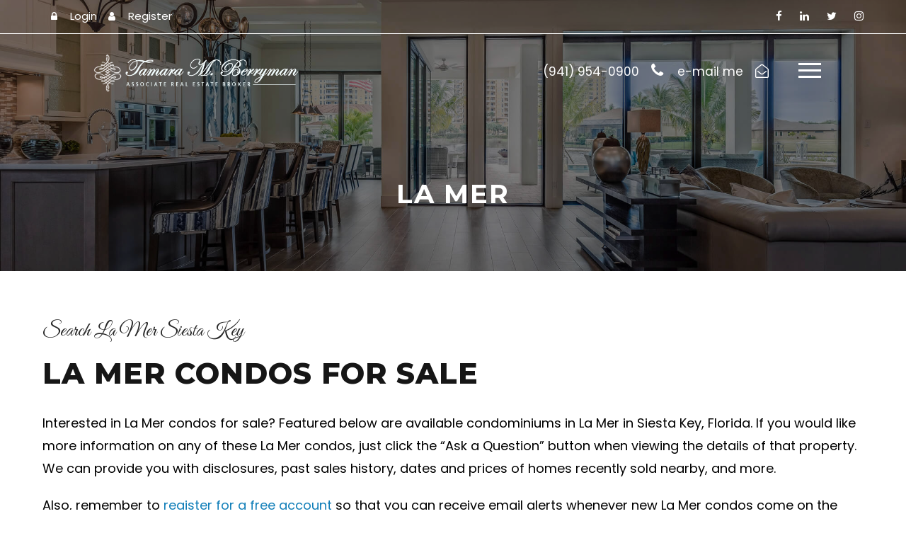

--- FILE ---
content_type: text/html; charset=UTF-8
request_url: https://www.thebestsarasotarealestate.com/siesta-key/la-mer/
body_size: 13682
content:
<!DOCTYPE html>
<html lang="en" class="no-js">
<head>
	<meta charset="UTF-8">
	<meta name="viewport" content="width=device-width, initial-scale=1">
	<link rel="profile" href="https://gmpg.org/xfn/11">
	<link rel="pingback" href="https://www.thebestsarasotarealestate.com/xmlrpc.php">
	<title>La Mer condos For Sale &#x2d; Search La Mer Siesta Key, Florida</title>

<!-- The SEO Framework by Sybre Waaijer -->
<meta name="robots" content="max-snippet:-1,max-image-preview:standard,max-video-preview:-1" />
<link rel="canonical" href="https://www.thebestsarasotarealestate.com/siesta-key/la-mer/" />
<meta name="description" content="Search La Mer condos for sale in Sarasota, FL. Check out units currently listed on the market, information about the building, and updated market stats and data for the Siesta Key real estate market." />
<meta property="og:type" content="website" />
<meta property="og:locale" content="en_GB" />
<meta property="og:site_name" content="The Best Sarasota Real Estate" />
<meta property="og:title" content="La Mer condos For Sale &#x2d; Search La Mer Siesta Key, Florida" />
<meta property="og:description" content="Search La Mer condos for sale in Sarasota, FL. Check out units currently listed on the market, information about the building, and updated market stats and data for the Siesta Key real estate market." />
<meta property="og:url" content="https://www.thebestsarasotarealestate.com/siesta-key/la-mer/" />
<meta property="og:image" content="https://www.thebestsarasotarealestate.com/wp-content/uploads/2020/10/cropped-favico.png" />
<meta property="og:image:width" content="512" />
<meta property="og:image:height" content="512" />
<meta name="twitter:card" content="summary_large_image" />
<meta name="twitter:title" content="La Mer condos For Sale &#x2d; Search La Mer Siesta Key, Florida" />
<meta name="twitter:description" content="Search La Mer condos for sale in Sarasota, FL. Check out units currently listed on the market, information about the building, and updated market stats and data for the Siesta Key real estate market." />
<meta name="twitter:image" content="https://www.thebestsarasotarealestate.com/wp-content/uploads/2020/10/cropped-favico.png" />
<script type="application/ld+json">{"@context":"https://schema.org","@graph":[{"@type":"WebSite","@id":"https://www.thebestsarasotarealestate.com/#/schema/WebSite","url":"https://www.thebestsarasotarealestate.com/","name":"The Best Sarasota Real Estate","inLanguage":"en","potentialAction":{"@type":"SearchAction","target":{"@type":"EntryPoint","urlTemplate":"https://www.thebestsarasotarealestate.com/search/{search_term_string}/"},"query-input":"required name=search_term_string"},"publisher":{"@type":"Organization","@id":"https://www.thebestsarasotarealestate.com/#/schema/Organization","name":"The Best Sarasota Real Estate","url":"https://www.thebestsarasotarealestate.com/","logo":{"@type":"ImageObject","url":"https://www.thebestsarasotarealestate.com/wp-content/uploads/2020/10/cropped-favico.png","contentUrl":"https://www.thebestsarasotarealestate.com/wp-content/uploads/2020/10/cropped-favico.png","width":512,"height":512}}},{"@type":"WebPage","@id":"https://www.thebestsarasotarealestate.com/siesta-key/la-mer/","url":"https://www.thebestsarasotarealestate.com/siesta-key/la-mer/","name":"La Mer condos For Sale &#x2d; Search La Mer Siesta Key, Florida","description":"Search La Mer condos for sale in Sarasota, FL. Check out units currently listed on the market, information about the building, and updated market stats and data for the Siesta Key real estate market.","inLanguage":"en","isPartOf":{"@id":"https://www.thebestsarasotarealestate.com/#/schema/WebSite"},"breadcrumb":{"@type":"BreadcrumbList","@id":"https://www.thebestsarasotarealestate.com/#/schema/BreadcrumbList","itemListElement":[{"@type":"ListItem","position":1,"item":"https://www.thebestsarasotarealestate.com/","name":"The Best Sarasota Real Estate"},{"@type":"ListItem","position":2,"item":"https://www.thebestsarasotarealestate.com/siesta-key/","name":"Siesta Key Real Estate For Sale &#x2d; Search Siesta Key Sarasota FL"},{"@type":"ListItem","position":3,"name":"La Mer condos For Sale &#x2d; Search La Mer Siesta Key, Florida"}]},"potentialAction":{"@type":"ReadAction","target":"https://www.thebestsarasotarealestate.com/siesta-key/la-mer/"}}]}</script>
<!-- / The SEO Framework by Sybre Waaijer | 27.44ms meta | 9.75ms boot -->

<link rel='dns-prefetch' href='//maxcdn.bootstrapcdn.com' />
<link rel='dns-prefetch' href='//fonts.googleapis.com' />
<link rel='dns-prefetch' href='//www.googletagmanager.com' />
<link rel="alternate" type="application/rss+xml" title="The Best Sarasota Real Estate &raquo; Feed" href="https://www.thebestsarasotarealestate.com/feed/" />
<link rel="alternate" type="application/rss+xml" title="The Best Sarasota Real Estate &raquo; Comments Feed" href="https://www.thebestsarasotarealestate.com/comments/feed/" />
<script type="text/javascript">
/* <![CDATA[ */
window._wpemojiSettings = {"baseUrl":"https:\/\/s.w.org\/images\/core\/emoji\/15.0.3\/72x72\/","ext":".png","svgUrl":"https:\/\/s.w.org\/images\/core\/emoji\/15.0.3\/svg\/","svgExt":".svg","source":{"concatemoji":"https:\/\/www.thebestsarasotarealestate.com\/wp-includes\/js\/wp-emoji-release.min.js?ver=6.5.7"}};
/*! This file is auto-generated */
!function(i,n){var o,s,e;function c(e){try{var t={supportTests:e,timestamp:(new Date).valueOf()};sessionStorage.setItem(o,JSON.stringify(t))}catch(e){}}function p(e,t,n){e.clearRect(0,0,e.canvas.width,e.canvas.height),e.fillText(t,0,0);var t=new Uint32Array(e.getImageData(0,0,e.canvas.width,e.canvas.height).data),r=(e.clearRect(0,0,e.canvas.width,e.canvas.height),e.fillText(n,0,0),new Uint32Array(e.getImageData(0,0,e.canvas.width,e.canvas.height).data));return t.every(function(e,t){return e===r[t]})}function u(e,t,n){switch(t){case"flag":return n(e,"\ud83c\udff3\ufe0f\u200d\u26a7\ufe0f","\ud83c\udff3\ufe0f\u200b\u26a7\ufe0f")?!1:!n(e,"\ud83c\uddfa\ud83c\uddf3","\ud83c\uddfa\u200b\ud83c\uddf3")&&!n(e,"\ud83c\udff4\udb40\udc67\udb40\udc62\udb40\udc65\udb40\udc6e\udb40\udc67\udb40\udc7f","\ud83c\udff4\u200b\udb40\udc67\u200b\udb40\udc62\u200b\udb40\udc65\u200b\udb40\udc6e\u200b\udb40\udc67\u200b\udb40\udc7f");case"emoji":return!n(e,"\ud83d\udc26\u200d\u2b1b","\ud83d\udc26\u200b\u2b1b")}return!1}function f(e,t,n){var r="undefined"!=typeof WorkerGlobalScope&&self instanceof WorkerGlobalScope?new OffscreenCanvas(300,150):i.createElement("canvas"),a=r.getContext("2d",{willReadFrequently:!0}),o=(a.textBaseline="top",a.font="600 32px Arial",{});return e.forEach(function(e){o[e]=t(a,e,n)}),o}function t(e){var t=i.createElement("script");t.src=e,t.defer=!0,i.head.appendChild(t)}"undefined"!=typeof Promise&&(o="wpEmojiSettingsSupports",s=["flag","emoji"],n.supports={everything:!0,everythingExceptFlag:!0},e=new Promise(function(e){i.addEventListener("DOMContentLoaded",e,{once:!0})}),new Promise(function(t){var n=function(){try{var e=JSON.parse(sessionStorage.getItem(o));if("object"==typeof e&&"number"==typeof e.timestamp&&(new Date).valueOf()<e.timestamp+604800&&"object"==typeof e.supportTests)return e.supportTests}catch(e){}return null}();if(!n){if("undefined"!=typeof Worker&&"undefined"!=typeof OffscreenCanvas&&"undefined"!=typeof URL&&URL.createObjectURL&&"undefined"!=typeof Blob)try{var e="postMessage("+f.toString()+"("+[JSON.stringify(s),u.toString(),p.toString()].join(",")+"));",r=new Blob([e],{type:"text/javascript"}),a=new Worker(URL.createObjectURL(r),{name:"wpTestEmojiSupports"});return void(a.onmessage=function(e){c(n=e.data),a.terminate(),t(n)})}catch(e){}c(n=f(s,u,p))}t(n)}).then(function(e){for(var t in e)n.supports[t]=e[t],n.supports.everything=n.supports.everything&&n.supports[t],"flag"!==t&&(n.supports.everythingExceptFlag=n.supports.everythingExceptFlag&&n.supports[t]);n.supports.everythingExceptFlag=n.supports.everythingExceptFlag&&!n.supports.flag,n.DOMReady=!1,n.readyCallback=function(){n.DOMReady=!0}}).then(function(){return e}).then(function(){var e;n.supports.everything||(n.readyCallback(),(e=n.source||{}).concatemoji?t(e.concatemoji):e.wpemoji&&e.twemoji&&(t(e.twemoji),t(e.wpemoji)))}))}((window,document),window._wpemojiSettings);
/* ]]> */
</script>
<link rel='stylesheet' id='sbi_styles-css' href='https://www.thebestsarasotarealestate.com/wp-content/plugins/instagram-feed-pro/css/sbi-styles.min.css?ver=5.10' type='text/css' media='all' />
<style id='wp-emoji-styles-inline-css' type='text/css'>

	img.wp-smiley, img.emoji {
		display: inline !important;
		border: none !important;
		box-shadow: none !important;
		height: 1em !important;
		width: 1em !important;
		margin: 0 0.07em !important;
		vertical-align: -0.1em !important;
		background: none !important;
		padding: 0 !important;
	}
</style>
<link rel='stylesheet' id='wp-block-library-css' href='https://www.thebestsarasotarealestate.com/wp-includes/css/dist/block-library/style.min.css?ver=6.5.7' type='text/css' media='all' />
<style id='classic-theme-styles-inline-css' type='text/css'>
/*! This file is auto-generated */
.wp-block-button__link{color:#fff;background-color:#32373c;border-radius:9999px;box-shadow:none;text-decoration:none;padding:calc(.667em + 2px) calc(1.333em + 2px);font-size:1.125em}.wp-block-file__button{background:#32373c;color:#fff;text-decoration:none}
</style>
<style id='global-styles-inline-css' type='text/css'>
body{--wp--preset--color--black: #000000;--wp--preset--color--cyan-bluish-gray: #abb8c3;--wp--preset--color--white: #ffffff;--wp--preset--color--pale-pink: #f78da7;--wp--preset--color--vivid-red: #cf2e2e;--wp--preset--color--luminous-vivid-orange: #ff6900;--wp--preset--color--luminous-vivid-amber: #fcb900;--wp--preset--color--light-green-cyan: #7bdcb5;--wp--preset--color--vivid-green-cyan: #00d084;--wp--preset--color--pale-cyan-blue: #8ed1fc;--wp--preset--color--vivid-cyan-blue: #0693e3;--wp--preset--color--vivid-purple: #9b51e0;--wp--preset--gradient--vivid-cyan-blue-to-vivid-purple: linear-gradient(135deg,rgba(6,147,227,1) 0%,rgb(155,81,224) 100%);--wp--preset--gradient--light-green-cyan-to-vivid-green-cyan: linear-gradient(135deg,rgb(122,220,180) 0%,rgb(0,208,130) 100%);--wp--preset--gradient--luminous-vivid-amber-to-luminous-vivid-orange: linear-gradient(135deg,rgba(252,185,0,1) 0%,rgba(255,105,0,1) 100%);--wp--preset--gradient--luminous-vivid-orange-to-vivid-red: linear-gradient(135deg,rgba(255,105,0,1) 0%,rgb(207,46,46) 100%);--wp--preset--gradient--very-light-gray-to-cyan-bluish-gray: linear-gradient(135deg,rgb(238,238,238) 0%,rgb(169,184,195) 100%);--wp--preset--gradient--cool-to-warm-spectrum: linear-gradient(135deg,rgb(74,234,220) 0%,rgb(151,120,209) 20%,rgb(207,42,186) 40%,rgb(238,44,130) 60%,rgb(251,105,98) 80%,rgb(254,248,76) 100%);--wp--preset--gradient--blush-light-purple: linear-gradient(135deg,rgb(255,206,236) 0%,rgb(152,150,240) 100%);--wp--preset--gradient--blush-bordeaux: linear-gradient(135deg,rgb(254,205,165) 0%,rgb(254,45,45) 50%,rgb(107,0,62) 100%);--wp--preset--gradient--luminous-dusk: linear-gradient(135deg,rgb(255,203,112) 0%,rgb(199,81,192) 50%,rgb(65,88,208) 100%);--wp--preset--gradient--pale-ocean: linear-gradient(135deg,rgb(255,245,203) 0%,rgb(182,227,212) 50%,rgb(51,167,181) 100%);--wp--preset--gradient--electric-grass: linear-gradient(135deg,rgb(202,248,128) 0%,rgb(113,206,126) 100%);--wp--preset--gradient--midnight: linear-gradient(135deg,rgb(2,3,129) 0%,rgb(40,116,252) 100%);--wp--preset--font-size--small: 13px;--wp--preset--font-size--medium: 20px;--wp--preset--font-size--large: 36px;--wp--preset--font-size--x-large: 42px;--wp--preset--spacing--20: 0.44rem;--wp--preset--spacing--30: 0.67rem;--wp--preset--spacing--40: 1rem;--wp--preset--spacing--50: 1.5rem;--wp--preset--spacing--60: 2.25rem;--wp--preset--spacing--70: 3.38rem;--wp--preset--spacing--80: 5.06rem;--wp--preset--shadow--natural: 6px 6px 9px rgba(0, 0, 0, 0.2);--wp--preset--shadow--deep: 12px 12px 50px rgba(0, 0, 0, 0.4);--wp--preset--shadow--sharp: 6px 6px 0px rgba(0, 0, 0, 0.2);--wp--preset--shadow--outlined: 6px 6px 0px -3px rgba(255, 255, 255, 1), 6px 6px rgba(0, 0, 0, 1);--wp--preset--shadow--crisp: 6px 6px 0px rgba(0, 0, 0, 1);}:where(.is-layout-flex){gap: 0.5em;}:where(.is-layout-grid){gap: 0.5em;}body .is-layout-flex{display: flex;}body .is-layout-flex{flex-wrap: wrap;align-items: center;}body .is-layout-flex > *{margin: 0;}body .is-layout-grid{display: grid;}body .is-layout-grid > *{margin: 0;}:where(.wp-block-columns.is-layout-flex){gap: 2em;}:where(.wp-block-columns.is-layout-grid){gap: 2em;}:where(.wp-block-post-template.is-layout-flex){gap: 1.25em;}:where(.wp-block-post-template.is-layout-grid){gap: 1.25em;}.has-black-color{color: var(--wp--preset--color--black) !important;}.has-cyan-bluish-gray-color{color: var(--wp--preset--color--cyan-bluish-gray) !important;}.has-white-color{color: var(--wp--preset--color--white) !important;}.has-pale-pink-color{color: var(--wp--preset--color--pale-pink) !important;}.has-vivid-red-color{color: var(--wp--preset--color--vivid-red) !important;}.has-luminous-vivid-orange-color{color: var(--wp--preset--color--luminous-vivid-orange) !important;}.has-luminous-vivid-amber-color{color: var(--wp--preset--color--luminous-vivid-amber) !important;}.has-light-green-cyan-color{color: var(--wp--preset--color--light-green-cyan) !important;}.has-vivid-green-cyan-color{color: var(--wp--preset--color--vivid-green-cyan) !important;}.has-pale-cyan-blue-color{color: var(--wp--preset--color--pale-cyan-blue) !important;}.has-vivid-cyan-blue-color{color: var(--wp--preset--color--vivid-cyan-blue) !important;}.has-vivid-purple-color{color: var(--wp--preset--color--vivid-purple) !important;}.has-black-background-color{background-color: var(--wp--preset--color--black) !important;}.has-cyan-bluish-gray-background-color{background-color: var(--wp--preset--color--cyan-bluish-gray) !important;}.has-white-background-color{background-color: var(--wp--preset--color--white) !important;}.has-pale-pink-background-color{background-color: var(--wp--preset--color--pale-pink) !important;}.has-vivid-red-background-color{background-color: var(--wp--preset--color--vivid-red) !important;}.has-luminous-vivid-orange-background-color{background-color: var(--wp--preset--color--luminous-vivid-orange) !important;}.has-luminous-vivid-amber-background-color{background-color: var(--wp--preset--color--luminous-vivid-amber) !important;}.has-light-green-cyan-background-color{background-color: var(--wp--preset--color--light-green-cyan) !important;}.has-vivid-green-cyan-background-color{background-color: var(--wp--preset--color--vivid-green-cyan) !important;}.has-pale-cyan-blue-background-color{background-color: var(--wp--preset--color--pale-cyan-blue) !important;}.has-vivid-cyan-blue-background-color{background-color: var(--wp--preset--color--vivid-cyan-blue) !important;}.has-vivid-purple-background-color{background-color: var(--wp--preset--color--vivid-purple) !important;}.has-black-border-color{border-color: var(--wp--preset--color--black) !important;}.has-cyan-bluish-gray-border-color{border-color: var(--wp--preset--color--cyan-bluish-gray) !important;}.has-white-border-color{border-color: var(--wp--preset--color--white) !important;}.has-pale-pink-border-color{border-color: var(--wp--preset--color--pale-pink) !important;}.has-vivid-red-border-color{border-color: var(--wp--preset--color--vivid-red) !important;}.has-luminous-vivid-orange-border-color{border-color: var(--wp--preset--color--luminous-vivid-orange) !important;}.has-luminous-vivid-amber-border-color{border-color: var(--wp--preset--color--luminous-vivid-amber) !important;}.has-light-green-cyan-border-color{border-color: var(--wp--preset--color--light-green-cyan) !important;}.has-vivid-green-cyan-border-color{border-color: var(--wp--preset--color--vivid-green-cyan) !important;}.has-pale-cyan-blue-border-color{border-color: var(--wp--preset--color--pale-cyan-blue) !important;}.has-vivid-cyan-blue-border-color{border-color: var(--wp--preset--color--vivid-cyan-blue) !important;}.has-vivid-purple-border-color{border-color: var(--wp--preset--color--vivid-purple) !important;}.has-vivid-cyan-blue-to-vivid-purple-gradient-background{background: var(--wp--preset--gradient--vivid-cyan-blue-to-vivid-purple) !important;}.has-light-green-cyan-to-vivid-green-cyan-gradient-background{background: var(--wp--preset--gradient--light-green-cyan-to-vivid-green-cyan) !important;}.has-luminous-vivid-amber-to-luminous-vivid-orange-gradient-background{background: var(--wp--preset--gradient--luminous-vivid-amber-to-luminous-vivid-orange) !important;}.has-luminous-vivid-orange-to-vivid-red-gradient-background{background: var(--wp--preset--gradient--luminous-vivid-orange-to-vivid-red) !important;}.has-very-light-gray-to-cyan-bluish-gray-gradient-background{background: var(--wp--preset--gradient--very-light-gray-to-cyan-bluish-gray) !important;}.has-cool-to-warm-spectrum-gradient-background{background: var(--wp--preset--gradient--cool-to-warm-spectrum) !important;}.has-blush-light-purple-gradient-background{background: var(--wp--preset--gradient--blush-light-purple) !important;}.has-blush-bordeaux-gradient-background{background: var(--wp--preset--gradient--blush-bordeaux) !important;}.has-luminous-dusk-gradient-background{background: var(--wp--preset--gradient--luminous-dusk) !important;}.has-pale-ocean-gradient-background{background: var(--wp--preset--gradient--pale-ocean) !important;}.has-electric-grass-gradient-background{background: var(--wp--preset--gradient--electric-grass) !important;}.has-midnight-gradient-background{background: var(--wp--preset--gradient--midnight) !important;}.has-small-font-size{font-size: var(--wp--preset--font-size--small) !important;}.has-medium-font-size{font-size: var(--wp--preset--font-size--medium) !important;}.has-large-font-size{font-size: var(--wp--preset--font-size--large) !important;}.has-x-large-font-size{font-size: var(--wp--preset--font-size--x-large) !important;}
.wp-block-navigation a:where(:not(.wp-element-button)){color: inherit;}
:where(.wp-block-post-template.is-layout-flex){gap: 1.25em;}:where(.wp-block-post-template.is-layout-grid){gap: 1.25em;}
:where(.wp-block-columns.is-layout-flex){gap: 2em;}:where(.wp-block-columns.is-layout-grid){gap: 2em;}
.wp-block-pullquote{font-size: 1.5em;line-height: 1.6;}
</style>
<link rel='stylesheet' id='contact-form-7-css' href='https://www.thebestsarasotarealestate.com/wp-content/plugins/contact-form-7/includes/css/styles.css?ver=5.9.8' type='text/css' media='all' />
<link rel='stylesheet' id='cff-css' href='https://www.thebestsarasotarealestate.com/wp-content/plugins/custom-facebook-feed-pro/css/cff-style.css?ver=3.16.1' type='text/css' media='all' />
<link rel='stylesheet' id='sb-font-awesome-css' href='https://maxcdn.bootstrapcdn.com/font-awesome/4.7.0/css/font-awesome.min.css?ver=6.5.7' type='text/css' media='all' />
<link rel='stylesheet' id='gdlr-core-google-font-css' href='https://fonts.googleapis.com/css?family=Montserrat%3A100%2C100italic%2C200%2C200italic%2C300%2C300italic%2Cregular%2Citalic%2C500%2C500italic%2C600%2C600italic%2C700%2C700italic%2C800%2C800italic%2C900%2C900italic%7CPoppins%3A100%2C100italic%2C200%2C200italic%2C300%2C300italic%2Cregular%2Citalic%2C500%2C500italic%2C600%2C600italic%2C700%2C700italic%2C800%2C800italic%2C900%2C900italic%7CGreat+Vibes%3Aregular&#038;subset=cyrillic%2Ccyrillic-ext%2Clatin%2Clatin-ext%2Cvietnamese%2Cdevanagari&#038;ver=6.5.7' type='text/css' media='all' />
<link rel='stylesheet' id='font-awesome-css' href='https://www.thebestsarasotarealestate.com/wp-content/plugins/goodlayers-core/plugins/fontawesome/font-awesome.css?ver=6.5.7' type='text/css' media='all' />
<link rel='stylesheet' id='elegant-font-css' href='https://www.thebestsarasotarealestate.com/wp-content/plugins/goodlayers-core/plugins/elegant/elegant-font.css?ver=6.5.7' type='text/css' media='all' />
<link rel='stylesheet' id='gdlr-core-plugin-css' href='https://www.thebestsarasotarealestate.com/wp-content/plugins/goodlayers-core/plugins/style.css?ver=1740690997' type='text/css' media='all' />
<link rel='stylesheet' id='gdlr-core-page-builder-css' href='https://www.thebestsarasotarealestate.com/wp-content/plugins/goodlayers-core/include/css/page-builder.css?ver=6.5.7' type='text/css' media='all' />
<link rel='stylesheet' id='page-list-style-css' href='https://www.thebestsarasotarealestate.com/wp-content/plugins/page-list/css/page-list.css?ver=5.6' type='text/css' media='all' />
<link rel='stylesheet' id='ztudiox-style-core-css' href='https://www.thebestsarasotarealestate.com/wp-content/themes/ztudiox/css/style-core.css?ver=6.5.7' type='text/css' media='all' />
<link rel='stylesheet' id='ztudiox-custom-style-css' href='https://www.thebestsarasotarealestate.com/wp-content/uploads/ztudiox-style-custom.css?1740690997&#038;ver=6.5.7' type='text/css' media='all' />
<script type="text/javascript" src="https://www.thebestsarasotarealestate.com/wp-includes/js/jquery/jquery.min.js?ver=3.7.1" id="jquery-core-js"></script>
<script type="text/javascript" src="https://www.thebestsarasotarealestate.com/wp-includes/js/jquery/jquery-migrate.min.js?ver=3.4.1" id="jquery-migrate-js"></script>
<!--[if lt IE 9]>
<script type="text/javascript" src="https://www.thebestsarasotarealestate.com/wp-content/themes/ztudiox/js/html5.js?ver=6.5.7" id="ztudiox-html5js-js"></script>
<![endif]-->
<link rel="https://api.w.org/" href="https://www.thebestsarasotarealestate.com/wp-json/" /><link rel="alternate" type="application/json" href="https://www.thebestsarasotarealestate.com/wp-json/wp/v2/pages/6516" /><link rel="EditURI" type="application/rsd+xml" title="RSD" href="https://www.thebestsarasotarealestate.com/xmlrpc.php?rsd" />
<link rel="alternate" type="application/json+oembed" href="https://www.thebestsarasotarealestate.com/wp-json/oembed/1.0/embed?url=https%3A%2F%2Fwww.thebestsarasotarealestate.com%2Fsiesta-key%2Fla-mer%2F" />
<link rel="alternate" type="text/xml+oembed" href="https://www.thebestsarasotarealestate.com/wp-json/oembed/1.0/embed?url=https%3A%2F%2Fwww.thebestsarasotarealestate.com%2Fsiesta-key%2Fla-mer%2F&#038;format=xml" />
<!-- Custom Facebook Feed JS vars -->
<script type="text/javascript">
var cffsiteurl = "https://www.thebestsarasotarealestate.com/wp-content/plugins";
var cffajaxurl = "https://www.thebestsarasotarealestate.com/wp-admin/admin-ajax.php";
var cffmetatrans = "false";

var cfflinkhashtags = "true";
</script>
<meta name="generator" content="Site Kit by Google 1.133.0" />
<!-- Google AdSense meta tags added by Site Kit -->
<meta name="google-adsense-platform-account" content="ca-host-pub-2644536267352236">
<meta name="google-adsense-platform-domain" content="sitekit.withgoogle.com">
<!-- End Google AdSense meta tags added by Site Kit -->
<style type="text/css">.recentcomments a{display:inline !important;padding:0 !important;margin:0 !important;}</style><link rel="icon" href="https://www.thebestsarasotarealestate.com/wp-content/uploads/2020/10/cropped-favico-32x32.png" sizes="32x32" />
<link rel="icon" href="https://www.thebestsarasotarealestate.com/wp-content/uploads/2020/10/cropped-favico-192x192.png" sizes="192x192" />
<link rel="apple-touch-icon" href="https://www.thebestsarasotarealestate.com/wp-content/uploads/2020/10/cropped-favico-180x180.png" />
<meta name="msapplication-TileImage" content="https://www.thebestsarasotarealestate.com/wp-content/uploads/2020/10/cropped-favico-270x270.png" />
<!-- begin Widget Tracker Code -->
<script>
(function(w,i,d,g,e,t){w["WidgetTrackerObject"]=g;(w[g]=w[g]||function() {(w[g].q=w[g].q||[]).push(arguments);}),(w[g].ds=1*new Date());(e="script"), (t=d.createElement(e)),(e=d.getElementsByTagName(e)[0]);t.async=1;t.src=i; e.parentNode.insertBefore(t,e);}) (window,"https://widgetbe.com/agent",document,"widgetTracker"); window.widgetTracker("create", "WT-SBEBFVYA"); window.widgetTracker("send", "pageview");
</script> <!-- end Widget Tracker Code -->		<style type="text/css" id="wp-custom-css">
			#home-2-animation{
	background-color: black;
    z-index: 1;
}
#home-2-animation > .gdlr-core-pbf-background-wrap{
	opacity: 0.5;
}
@media only screen and (max-width: 768px){
.gdlr-core-title-item .gdlr-core-title-item-caption {
    font-size: 28px !important;
}	
}

.home-title-element .gdlr-core-title-item-caption{
	text-shadow: 2px 2px 2px #000000;
}
#first-home-title .gdlr-core-title-item-title{
	text-transform: capitalize!important;
	font-family: "Great Vibes", handwriting!important;
	
}

.custom-divider-element .gdlr-core-divider-line-vertical-text{
	text-shadow: 2px 2px 2px #000000;
}
.ztudiox-page-title-overlay{
	opacity:0.5!important;
}

#exploreButton a{
	background-color: black!important;

	display: inline-block;
    vertical-align: middle;
    background: url(wp-content/uploads/2020/11/Untitled-1.png) left center no-repeat;
    background-size: 40px auto;
    padding: 7px 20px 7px 48px;	
	
}
#ztudiox-page-wrapper > div > div:nth-child(1) > div.gdlr-core-pbf-wrapper-content.gdlr-core-js > div > div > div > div > div:nth-child(3) > div > div > div > div > div > div > div > div > div > button{
background-color: rgb(0, 0, 0)!important;
}

.sidx-container .sidx-suggestions-matches li.sidx-selected{
	background:#127fb9!important;
}

.sidx-container .sidx-suggestions-matches .sidx-geo-search-button, .sidx-container .sidx-suggestions-matches .sidx-suggestions-keywords-button, .sidx-container .sidx-suggestions-no-matches .sidx-geo-search-button, .sidx-container .sidx-suggestions-no-matches .sidx-suggestions-keywords-button, .sidx-container .sidx-suggestions-use-geo .sidx-geo-search-button, .sidx-container .sidx-suggestions-use-geo .sidx-suggestions-keywords-button{
	color:black!important;
}

.sidx-container .sidx-suggestions-matches li .side-suggestion-item{
	color:black!important;
}
.sidx-container .sidx-search-results .sidx-thumbnail .sidx-ribbons .sidx-new-listing, .sidx-container .sidx-search-results .sidx-thumbnail .sidx-ribbons .sidx-price-drop{
	  background: rgba(21,24,35,.7)!important;
	
}


.sidx-container .sidx-searchform .sidx-basic .sidx-field, .sidx-container .sidx-dropdown-pill{
	background-color: rgb(0, 0, 0)!important;
	border-color:rgb(0, 0, 0)!important;
}
.sidx-container .sidx-searchform .sidx-basic .sidx-field:hover, .sidx-container .sidx-dropdown-pill:hover{
	background-color: #222222!important;
}
.sidx-container .sidx-searchform .sidx-advanced .sidx-field{
	color:rgb(233, 239, 242)!important;
	background-color: rgb(0, 0, 0)!important;
}
.sidx-container .sidx-searchform .sidx-advanced .sidx-field:hover{
	color:rgb(233, 239, 242)!important;
background-color: #222222!important;
}

.sidx-container .sidx-listings-map .sidx-listings-map-controls .sidx-control.sidx-selected, .sidx-container .sidx-listings-map .sidx-listings-map-controls .sidx-control:hover, .sidx-container .sidx-simple-map .sidx-listings-map-controls .sidx-control.sidx-selected, .sidx-container .sidx-simple-map .sidx-listings-map-controls .sidx-control:hover{
	color: rgb(233, 239, 242)!important;;
background-color: #222222!important;

}
.sidx-container .sidx-listings-map .sidx-listings-map-controls .sidx-control, .sidx-container .sidx-simple-map .sidx-listings-map-controls .sidx-control{
    border: rgb(0, 0, 0)!important;
    background: rgb(0, 0, 0)!important;	
}

.sidx-container .sidx-listings-map .leaflet-bar, .sidx-container .sidx-simple-map .leaflet-bar{
	background-color: rgb(0, 0, 0)!important;
}
.sidx-container .sidx-listings-map .leaflet-bar a, .sidx-container .sidx-simple-map .leaflet-bar a{
	background-color: rgb(0, 0, 0)!important;
}
.sidx-container .sidx-listings-map .leaflet-bar a:hover, .sidx-container .sidx-simple-map .leaflet-bar a:hover{
	color: rgb(233, 239, 242)!important;
background-color: #222222!important;
}

.sidx-container .sidx-map-marker-for-sale{
	background: #000000!important;
	border: 1px solid #000000!important;
}

.sidx-container .sidx-map-dot-for-sale .sidx-dot{
	background: #000000!important;
	border: 1px solid #000000!important;
}
.sidx-container .sidx-map-marker-for-sale:before{
	background: #000000!important;
	border: 1px solid #000000!important;
}

.sidx-container .sidx-map-marker-for-sale:after{
	background: #000000!important;
	border: 1px solid #000000!important;
}

.sidx-container .sidx-search-results .sidx-thumbnail .sidx-ribbons .sidx-new-listing, .sidx-container .sidx-search-results .sidx-thumbnail .sidx-ribbons .sidx-price-drop{
	  background: rgba(21,24,35,.7);
}

.sidx-container .sidx-search-results .sidx-thumbnail .sidx-ribbons .sidx-open-houses{
	  background: rgba(21,24,35,.7);
}		</style>
		</head>

<body data-rsssl=1 class="page-template-default page page-id-6516 page-child parent-pageid-6212 gdlr-core-body ztudiox-body ztudiox-body-front ztudiox-full  ztudiox-with-sticky-navigation  ztudiox-blockquote-style-1 gdlr-core-link-to-lightbox">
<div class="ztudiox-mobile-header-wrap" ><div class="ztudiox-mobile-header ztudiox-header-background ztudiox-style-slide ztudiox-sticky-mobile-navigation " id="ztudiox-mobile-header" ><div class="ztudiox-mobile-header-container ztudiox-container clearfix" ><div class="ztudiox-logo  ztudiox-item-pdlr"><div class="ztudiox-logo-inner"><a class="" href="https://www.thebestsarasotarealestate.com/" ><img  src="https://www.thebestsarasotarealestate.com/wp-content/uploads/2020/11/imgpsh_fullsize_anim.png" width="1992" height="411"  srcset="https://www.thebestsarasotarealestate.com/wp-content/uploads/2020/11/imgpsh_fullsize_anim-400x82.png 400w, https://www.thebestsarasotarealestate.com/wp-content/uploads/2020/11/imgpsh_fullsize_anim-600x123.png 600w, https://www.thebestsarasotarealestate.com/wp-content/uploads/2020/11/imgpsh_fullsize_anim-800x165.png 800w, https://www.thebestsarasotarealestate.com/wp-content/uploads/2020/11/imgpsh_fullsize_anim.png 1992w"  sizes="(max-width: 767px) 100vw, (max-width: 1150px) 100vw, 1150px"  alt=""  /></a></div></div><div class="ztudiox-mobile-menu-right" ><div class="ztudiox-overlay-menu ztudiox-mobile-menu" id="ztudiox-mobile-menu" ><a class="ztudiox-overlay-menu-icon ztudiox-mobile-menu-button ztudiox-mobile-button-hamburger" href="#" ><span></span></a><div class="ztudiox-overlay-menu-content ztudiox-navigation-font" ><div class="ztudiox-overlay-menu-close" ></div><div class="ztudiox-overlay-menu-row" ><div class="ztudiox-overlay-menu-cell" ><ul id="menu-main-menu" class="menu"><li class="menu-item menu-item-type-custom menu-item-object-custom menu-item-has-children menu-item-5273"><a href="/properties/">Advanced Search</a>
<ul class="sub-menu">
	<li class="menu-item menu-item-type-custom menu-item-object-custom menu-item-5274"><a href="/properties/">Map Search</a></li>
</ul>
</li>
<li class="menu-item menu-item-type-custom menu-item-object-custom menu-item-has-children menu-item-5277"><a href="#">Barrier Islands</a>
<ul class="sub-menu">
	<li class="menu-item menu-item-type-custom menu-item-object-custom menu-item-5284"><a href="/bird-key/">Bird Key</a></li>
	<li class="menu-item menu-item-type-custom menu-item-object-custom menu-item-5282"><a href="/casey-key/">Casey Key</a></li>
	<li class="menu-item menu-item-type-custom menu-item-object-custom menu-item-5280"><a href="/lido-key/">Lido Key</a></li>
	<li class="menu-item menu-item-type-custom menu-item-object-custom menu-item-5281"><a href="/longboat-key/">Longboat Key</a></li>
	<li class="menu-item menu-item-type-custom menu-item-object-custom menu-item-5285"><a href="/manasota-key/">Manasota Key</a></li>
	<li class="menu-item menu-item-type-custom menu-item-object-custom menu-item-5279"><a href="/siesta-key/">Siesta Key</a></li>
</ul>
</li>
<li class="menu-item menu-item-type-custom menu-item-object-custom menu-item-has-children menu-item-5276"><a href="#">Popular Searches</a>
<ul class="sub-menu">
	<li class="menu-item menu-item-type-custom menu-item-object-custom menu-item-5287"><a href="/sarasota/sarasota-gated-homes-for-sale/">Gated Homes</a></li>
	<li class="menu-item menu-item-type-custom menu-item-object-custom menu-item-5272"><a href="/sarasota/sarasota-condos-for-sale/">Condos</a></li>
	<li class="menu-item menu-item-type-custom menu-item-object-custom menu-item-5278"><a href="/sarasota/">Downtown Sarasota</a></li>
	<li class="menu-item menu-item-type-custom menu-item-object-custom menu-item-5286"><a href="/sarasota/sarasota-golf-homes-for-sale/">Golf Homes &#038; Condos</a></li>
	<li class="menu-item menu-item-type-custom menu-item-object-custom menu-item-5271"><a href="/sarasota/sarasota-waterfront-homes-for-sale/">Waterfront</a></li>
	<li class="menu-item menu-item-type-custom menu-item-object-custom menu-item-5270"><a href="/sarasota/sarasota-new-construction/">New Construction</a></li>
</ul>
</li>
<li class="menu-item menu-item-type-post_type menu-item-object-page menu-item-has-children menu-item-7492"><a href="https://www.thebestsarasotarealestate.com/about/">About Me</a>
<ul class="sub-menu">
	<li class="menu-item menu-item-type-post_type menu-item-object-page menu-item-5268"><a href="https://www.thebestsarasotarealestate.com/blog/">My Blog</a></li>
</ul>
</li>
<li class="menu-item menu-item-type-custom menu-item-object-custom menu-item-5275"><a href="/register/">Register/Sign-In</a></li>
<li class="menu-item menu-item-type-post_type menu-item-object-page menu-item-5269"><a href="https://www.thebestsarasotarealestate.com/contact/">Contact</a></li>
</ul></div></div></div></div></div></div></div></div><div class="ztudiox-body-outer-wrapper ">
		<div class="ztudiox-body-wrapper clearfix  ztudiox-with-transparent-header ztudiox-with-frame">
	<div class="ztudiox-header-background-transparent" ><div class="ztudiox-top-bar" ><div class="ztudiox-top-bar-background" ></div><div class="ztudiox-top-bar-container clearfix ztudiox-container " ><div class="ztudiox-top-bar-left ztudiox-item-pdlr"><i class="fa fa-lock" style="font-size: 14px ;color: #ffffff ;margin-left: 12px ;margin-right: 14px ;"  ></i> <a href="/register/" style="color: #ffffff")>Login</a> <i class="fa fa-user" style="font-size: 14px ;color: #ffffff ;margin-left: 12px ;margin-right: 14px ;"  ></i> <a href="/register/" style="color: #ffffff")>Register</a> </div><div class="ztudiox-top-bar-right ztudiox-item-pdlr"><div class="ztudiox-top-bar-right-social" ><a href="https://www.facebook.com/thebestsarasotarealestate/" target="_blank" class="ztudiox-top-bar-social-icon" title="facebook" ><i class="fa fa-facebook" ></i></a><a href="https://www.linkedin.com/in/tamara-berryman-16b38a8/" target="_blank" class="ztudiox-top-bar-social-icon" title="linkedin" ><i class="fa fa-linkedin" ></i></a><a href="https://twitter.com/thesarasotagal" target="_blank" class="ztudiox-top-bar-social-icon" title="twitter" ><i class="fa fa-twitter" ></i></a><a href="#" target="_blank" class="ztudiox-top-bar-social-icon" title="instagram" ><i class="fa fa-instagram" ></i></a></div></div></div></div>	
<header class="ztudiox-header-wrap ztudiox-header-style-plain  ztudiox-style-menu-right ztudiox-sticky-navigation ztudiox-style-slide" data-navigation-offset="70px"  >
	<div class="ztudiox-header-background" ></div>
	<div class="ztudiox-header-container  ztudiox-header-full">
			
		<div class="ztudiox-header-container-inner clearfix">
			<div class="ztudiox-logo  ztudiox-item-pdlr"><div class="ztudiox-logo-inner"><a class="" href="https://www.thebestsarasotarealestate.com/" ><img  src="https://www.thebestsarasotarealestate.com/wp-content/uploads/2020/11/imgpsh_fullsize_anim.png" width="1992" height="411"  srcset="https://www.thebestsarasotarealestate.com/wp-content/uploads/2020/11/imgpsh_fullsize_anim-400x82.png 400w, https://www.thebestsarasotarealestate.com/wp-content/uploads/2020/11/imgpsh_fullsize_anim-600x123.png 600w, https://www.thebestsarasotarealestate.com/wp-content/uploads/2020/11/imgpsh_fullsize_anim-800x165.png 800w, https://www.thebestsarasotarealestate.com/wp-content/uploads/2020/11/imgpsh_fullsize_anim.png 1992w"  sizes="(max-width: 767px) 100vw, (max-width: 1150px) 100vw, 1150px"  alt=""  /></a></div></div>			<div class="ztudiox-navigation ztudiox-item-pdlr clearfix ztudiox-navigation-submenu-indicator " >
			<div class="ztudiox-main-menu-right-wrap clearfix " ><div class="ztudiox-main-menu-right-text" >(941) 954-0900 <i class="fa fa-phone" style="font-size: 22px ;color: #ffffff ;margin-left: 12px ;margin-right: 20px ;"  ></i><a href="mailto:tammy@thebestsarasotarealestate.com" style="color: #ffffff")>e-mail me</a>  <i class="fa fa-envelope-open-o" style="font-size: 19px ;color: #ffffff ;margin-left: 12px ;margin-right: 15px ;"  ></i> </div><div class="ztudiox-overlay-menu ztudiox-main-menu-right" id="ztudiox-right-menu" ><a class="ztudiox-overlay-menu-icon ztudiox-right-menu-button ztudiox-top-menu-button ztudiox-mobile-button-hamburger" href="#" ><span></span></a><div class="ztudiox-overlay-menu-content ztudiox-navigation-font" ><div class="ztudiox-overlay-menu-close" ></div><div class="ztudiox-overlay-menu-row" ><div class="ztudiox-overlay-menu-cell" ><ul id="menu-main-menu-1" class="menu"><li class="menu-item menu-item-type-custom menu-item-object-custom menu-item-has-children menu-item-5273"><a href="/properties/">Advanced Search</a>
<ul class="sub-menu">
	<li class="menu-item menu-item-type-custom menu-item-object-custom menu-item-5274"><a href="/properties/">Map Search</a></li>
</ul>
</li>
<li class="menu-item menu-item-type-custom menu-item-object-custom menu-item-has-children menu-item-5277"><a href="#">Barrier Islands</a>
<ul class="sub-menu">
	<li class="menu-item menu-item-type-custom menu-item-object-custom menu-item-5284"><a href="/bird-key/">Bird Key</a></li>
	<li class="menu-item menu-item-type-custom menu-item-object-custom menu-item-5282"><a href="/casey-key/">Casey Key</a></li>
	<li class="menu-item menu-item-type-custom menu-item-object-custom menu-item-5280"><a href="/lido-key/">Lido Key</a></li>
	<li class="menu-item menu-item-type-custom menu-item-object-custom menu-item-5281"><a href="/longboat-key/">Longboat Key</a></li>
	<li class="menu-item menu-item-type-custom menu-item-object-custom menu-item-5285"><a href="/manasota-key/">Manasota Key</a></li>
	<li class="menu-item menu-item-type-custom menu-item-object-custom menu-item-5279"><a href="/siesta-key/">Siesta Key</a></li>
</ul>
</li>
<li class="menu-item menu-item-type-custom menu-item-object-custom menu-item-has-children menu-item-5276"><a href="#">Popular Searches</a>
<ul class="sub-menu">
	<li class="menu-item menu-item-type-custom menu-item-object-custom menu-item-5287"><a href="/sarasota/sarasota-gated-homes-for-sale/">Gated Homes</a></li>
	<li class="menu-item menu-item-type-custom menu-item-object-custom menu-item-5272"><a href="/sarasota/sarasota-condos-for-sale/">Condos</a></li>
	<li class="menu-item menu-item-type-custom menu-item-object-custom menu-item-5278"><a href="/sarasota/">Downtown Sarasota</a></li>
	<li class="menu-item menu-item-type-custom menu-item-object-custom menu-item-5286"><a href="/sarasota/sarasota-golf-homes-for-sale/">Golf Homes &#038; Condos</a></li>
	<li class="menu-item menu-item-type-custom menu-item-object-custom menu-item-5271"><a href="/sarasota/sarasota-waterfront-homes-for-sale/">Waterfront</a></li>
	<li class="menu-item menu-item-type-custom menu-item-object-custom menu-item-5270"><a href="/sarasota/sarasota-new-construction/">New Construction</a></li>
</ul>
</li>
<li class="menu-item menu-item-type-post_type menu-item-object-page menu-item-has-children menu-item-7492"><a href="https://www.thebestsarasotarealestate.com/about/">About Me</a>
<ul class="sub-menu">
	<li class="menu-item menu-item-type-post_type menu-item-object-page menu-item-5268"><a href="https://www.thebestsarasotarealestate.com/blog/">My Blog</a></li>
</ul>
</li>
<li class="menu-item menu-item-type-custom menu-item-object-custom menu-item-5275"><a href="/register/">Register/Sign-In</a></li>
<li class="menu-item menu-item-type-post_type menu-item-object-page menu-item-5269"><a href="https://www.thebestsarasotarealestate.com/contact/">Contact</a></li>
</ul></div></div></div></div></div>			</div><!-- ztudiox-navigation -->

		</div><!-- ztudiox-header-inner -->
	</div><!-- ztudiox-header-container -->
</header><!-- header --></div><div class="ztudiox-page-title-wrap  ztudiox-style-small ztudiox-center-align" ><div class="ztudiox-header-transparent-substitute" ></div><div class="ztudiox-page-title-overlay"  ></div><div class="ztudiox-page-title-container ztudiox-container" ><div class="ztudiox-page-title-content ztudiox-item-pdlr"  ><h1 class="ztudiox-page-title"  >La Mer</h1></div></div></div>	<div class="ztudiox-page-wrapper" id="ztudiox-page-wrapper" ><div class="gdlr-core-page-builder-body"><div class="gdlr-core-pbf-wrapper " ><div class="gdlr-core-pbf-wrapper-content gdlr-core-js "   ><div class="gdlr-core-pbf-wrapper-container clearfix gdlr-core-container" ><div class="gdlr-core-pbf-column gdlr-core-column-60 gdlr-core-column-first" ><div class="gdlr-core-pbf-column-content-margin gdlr-core-js "   ><div class="gdlr-core-pbf-column-content clearfix gdlr-core-js "   ><div class="gdlr-core-pbf-element" ><div class="gdlr-core-title-item gdlr-core-item-pdb clearfix  gdlr-core-left-align gdlr-core-title-item-caption-top gdlr-core-item-pdlr"  id="gdlr-core-title-item-1"  ><span class="gdlr-core-title-item-caption gdlr-core-info-font gdlr-core-skin-caption" style="font-size: 28px ;font-style: normal ;"  >Search La Mer Siesta Key</span><div class="gdlr-core-title-item-title-wrap"  ><h3 class="gdlr-core-title-item-title gdlr-core-skin-title "  >La Mer Condos For Sale<span class="gdlr-core-title-item-title-divider gdlr-core-skin-divider" ></span></h3></div></div></div><div class="gdlr-core-pbf-element" ><div class="gdlr-core-text-box-item gdlr-core-item-pdlr gdlr-core-item-pdb gdlr-core-left-align"  ><div class="gdlr-core-text-box-item-content" style="text-transform: none ;color: #000000 ;"  ><p class="p1">Interested in La Mer condos for sale? Featured below are available condominiums in La Mer in Siesta Key, Florida. If you would like more information on any of these La Mer condos, just click the &#8220;Ask a Question&#8221; button when viewing the details of that property. We can provide you with disclosures, past sales history, dates and prices of homes recently sold nearby, and more.</p>
<p class="p1">Also, remember to <a href="/register/"><span class="s1">register for a free account</span></a> so that you can receive email alerts whenever new La Mer condos come on the market or contact us at your earliest convenience for help searching <a href="/siesta-key/"><span class="s1">Siesta Key real estate</span></a>.</p>
<div class="sidx-container" sidx-app="brnhwsiq"><div class="sidx-large-screen" data-reactroot="" data-reactid="1" data-react-checksum="1982921025"><div class="css-13azwyo" data-reactid="2"><!-- react-empty: 3 --><!-- react-empty: 4 --><div class="sidx-widget-wrapper" data-reactid="5"><div class="sidx-widget sidx-hotsheet" data-reactid="6"><div class="sidx-map-container" style="display:block;" data-reactid="7"><div class="sidx-listings-map" data-reactid="8"></div></div><div class="sidx-search-results" data-reactid="9"><p class="sidx-no-results" data-reactid="10">No Results Found.</p></div><!-- react-empty: 11 --></div><img class="sidx-image-cookie" style="display:none;" src="https://www.thebestsarasotarealestate.com/properties/signin/2f4be29c-86e4-478d-8882-d0cc59eec14e" data-reactid="12"/></div></div></div></div><link href="https://search.showcaseidx.com/app/css/aafd0739-c87e-4863-bff4-c753eb39a3b8/custom.css" type="text/css" rel="stylesheet"/>
</div></div></div></div></div></div></div></div></div></div></div><footer><div class="ztudiox-footer-wrapper " ><div class="ztudiox-footer-container ztudiox-container clearfix" ><div class="ztudiox-footer-column ztudiox-item-pdlr ztudiox-column-15" ><div id="text-10" class="widget widget_text ztudiox-widget">			<div class="textwidget"><p><img loading="lazy" decoding="async" class="alignnone wp-image-5085 " src="https://www.thebestsarasotarealestate.com/wp-content/uploads/2020/10/Tamara-Berryman-WhiteLogo1-300x124.png" alt="" width="179" height="74" srcset="https://www.thebestsarasotarealestate.com/wp-content/uploads/2020/10/Tamara-Berryman-WhiteLogo1-300x124.png 300w, https://www.thebestsarasotarealestate.com/wp-content/uploads/2020/10/Tamara-Berryman-WhiteLogo1-495x207.png 495w, https://www.thebestsarasotarealestate.com/wp-content/uploads/2020/10/Tamara-Berryman-WhiteLogo1.png 500w" sizes="(max-width: 179px) 100vw, 179px" /><span class="gdlr-core-space-shortcode" style="margin-top: 10px ;"  ></span></p>
<div style="color: #fff;">DIRECT: <a href="tel:+19419540900"> (941) 954-0900</a><br />
OFFICE: <a href="tel:+19419231300"> (941) 923-1300</a><br />
FAX: (941) 923-0010</div>
<p></br><br />
<img loading="lazy" decoding="async" class="alignnone  wp-image-5379" src="https://www.thebestsarasotarealestate.com/wp-content/uploads/2020/10/eqreallog.png" alt="" width="63" height="32" /></p>
</div>
		</div></div><div class="ztudiox-footer-column ztudiox-item-pdlr ztudiox-column-15" ><div id="nav_menu-4" class="widget widget_nav_menu ztudiox-widget"><h3 class="ztudiox-widget-title">Lifestyles</h3><span class="clear"></span><div class="menu-lifestyle-container"><ul id="menu-lifestyle" class="menu"><li class="menu-item menu-item-type-custom menu-item-object-custom menu-item-5320"><a href="/properties/shared_search/ae8eb5d03a">Beachfront Properties</a></li>
<li class="menu-item menu-item-type-custom menu-item-object-custom menu-item-5321"><a href="/sarasota/sarasota-gated-homes-for-sale/">Gated Communities</a></li>
<li class="menu-item menu-item-type-custom menu-item-object-custom menu-item-5324"><a href="/sarasota/sarasota-golf-homes-for-sale/">Golf Homes &#038; Condos</a></li>
<li class="menu-item menu-item-type-custom menu-item-object-custom menu-item-5318"><a href="/properties/shared_search/2efbe1cfe6">Downtown Condos</a></li>
<li class="menu-item menu-item-type-custom menu-item-object-custom menu-item-5322"><a href="/properties/shared_search/17a2c28193">Penthouse Condos</a></li>
<li class="menu-item menu-item-type-custom menu-item-object-custom menu-item-5319"><a href="/properties/shared_search/f99fe57942">Luxury Single-Family</a></li>
</ul></div></div></div><div class="ztudiox-footer-column ztudiox-item-pdlr ztudiox-column-15" ><div id="nav_menu-3" class="widget widget_nav_menu ztudiox-widget"><h3 class="ztudiox-widget-title">Quick Searches</h3><span class="clear"></span><div class="menu-quick-searches-container"><ul id="menu-quick-searches" class="menu"><li class="menu-item menu-item-type-custom menu-item-object-custom menu-item-5325"><a href="/properties/">Advanced Search</a></li>
<li class="menu-item menu-item-type-custom menu-item-object-custom menu-item-5329"><a href="#featured">By Location</a></li>
<li class="menu-item menu-item-type-custom menu-item-object-custom menu-item-5326"><a href="/properties/">Map Search</a></li>
<li class="menu-item menu-item-type-custom menu-item-object-custom menu-item-5327"><a href="/properties/shared_search/3a1bdf4400">Just Listed</a></li>
<li class="menu-item menu-item-type-custom menu-item-object-custom menu-item-5328"><a href="/properties/shared_search/1254320d75">Recent Price Change</a></li>
<li class="menu-item menu-item-type-custom menu-item-object-custom menu-item-5330"><a href="/sarasota/sarasota-new-construction/">New Construction</a></li>
</ul></div></div></div><div class="ztudiox-footer-column ztudiox-item-pdlr ztudiox-column-15" ><div id="nav_menu-5" class="widget widget_nav_menu ztudiox-widget"><h3 class="ztudiox-widget-title">Barrier Islands</h3><span class="clear"></span><div class="menu-barrier-islands-container"><ul id="menu-barrier-islands" class="menu"><li class="menu-item menu-item-type-custom menu-item-object-custom menu-item-5343"><a href="/bird-key/">Bird Key</a></li>
<li class="menu-item menu-item-type-custom menu-item-object-custom menu-item-5341"><a href="/casey-key/">Casey Key</a></li>
<li class="menu-item menu-item-type-custom menu-item-object-custom menu-item-5340"><a href="/lido-key/">Lido Key</a></li>
<li class="menu-item menu-item-type-custom menu-item-object-custom menu-item-5342"><a href="/longboat-key/">Longboat Key</a></li>
<li class="menu-item menu-item-type-custom menu-item-object-custom menu-item-5344"><a href="/manasota-key/">Manasota Key</a></li>
<li class="menu-item menu-item-type-custom menu-item-object-custom menu-item-5339"><a href="/siesta-key/">Siesta Key</a></li>
</ul></div></div></div></div></div><div class="ztudiox-copyright-wrapper" ><div class="ztudiox-copyright-container ztudiox-container clearfix"><div class="ztudiox-copyright-left ztudiox-item-pdlr">COPYRIGHT TAMARA M. BERRYMAN, LLC. , ALL RIGHTS RESERVED -      WEBSITE: <a href="https://www.realestatewebcreation.com">REAL ESTATE WEB CREATION</a></div><div class="ztudiox-copyright-right ztudiox-item-pdlr"><i class="fa fa-facebook" style="font-size: 21px ;color: #fff ;margin-right: 20px ;"  ></i> <i class="fa fa-twitter" style="font-size: 21px ;color: #fff ;margin-right: 20px ;"  ></i> <i class="fa fa-linkedin" style="font-size: 21px ;color: #fff ;margin-right: 20px ;"  ></i> <i class="fa fa-instagram" style="font-size: 21px ;color: #fff ;margin-right: 20px ;"  ></i></div></div></div></footer></div></div>
<style>@media only screen and (max-width: 999px){#gdlr-core-title-item-1 .gdlr-core-title-item-title{font-size: 28px  !important;}}</style><!-- Custom Feeds for Instagram JS -->
<script type="text/javascript">
var sbiajaxurl = "https://www.thebestsarasotarealestate.com/wp-admin/admin-ajax.php";

</script>
<script src="https://js.pusher.com/beams/1.0/push-notifications-cdn.js"></script><script>window.SIDX = window.SIDX || {}
window.SIDX.website_uuid = 'aafd0739-c87e-4863-bff4-c753eb39a3b8'
window.SIDX.lead_token   = 'eyJhbGciOiJIUzI1NiIsInR5cCI6IkpXVCJ9.eyJsZWFkX3V1aWQiOiIyZjRiZTI5Yy04NmU0LTQ3OGQtODg4Mi1kMGNjNTllZWMxNGUiLCJ3ZWJzaXRlX3V1aWQiOiJhYWZkMDczOS1jODdlLTQ4NjMtYmZmNC1jNzUzZWIzOWEzYjgiLCJpYXQiOjE3Njk3NjU4MTJ9.5Xfvjyvp64XgEPLWDkWc6zTBkfMXO-DUqwD62KNCKt8'
window.SIDX.basename     = '/properties'
window.SIDX.defaultUrl   = 'https://www.thebestsarasotarealestate.com/properties/'
window.SIDX.mapboxToken = 'pk.eyJ1Ijoic2hvd2Nhc2VpZHgiLCJhIjoiY2x3NTVqZDNqMWpieTJpbnJ0cjJjdzhsbSJ9.WDOlx2t1eGblVhjKAOAQjA'
window.SIDX.amplitudeApiKey = 'e2ba56736840321acb7c659027cda684'
window.SIDX.compliance_mls_id = ''
window.SIDX.walkScoreId = 'de5170bc3c4f4a44b231f8a5b17f0eb3'
window.SIDX.renderTime = '2026-01-30T09:36:52.996Z'
window.SIDX.instances = window.SIDX.instances || {}
window.SIDX.instances['brnhwsiq'] = {
      location: {"protocol":null,"slashes":null,"auth":null,"host":null,"port":null,"hostname":null,"hash":null,"search":"?name=La%20Mer&hide=&website_uuid=aafd0739-c87e-4863-bff4-c753eb39a3b8&bc_prune_widget=1","query":{"name":"La Mer","hide":"","website_uuid":"aafd0739-c87e-4863-bff4-c753eb39a3b8","bc_prune_widget":"1"},"pathname":"/hotsheet","href":null},
  initialState: {"suggestions":{"location":{"matches":[],"facets":{},"basedOn":{"facet":"all"}},"school":{"matches":[],"facets":{},"basedOn":{"facet":"all"}}},"searches":{},"savedSearches":[],"discoveredListings":{"counts":{},"listings":[]},"comments":{},"listingStats":{},"listingActions":{"actions":[],"counts":{}},"listingDetails":{},"listings":{},"consumerTools":{"selectedSearchParty":[],"selectedSearchActivities":[],"selectedSearchReactions":[],"selectedTimeframe":null},"screenSize":"large","localStorage":{"ldpLockShown":false,"searchLockShown":false,"listingsViewedCount":0,"searchResultsPagesViewedCount":1,"leadUUID":"2f4be29c-86e4-478d-8882-d0cc59eec14e"},"searchResults":{"listings":[],"mapWindow":[],"page":1,"pageSize":60,"total":0,"loading":false},"currentUser":{"id":6778134338,"uuid":"2f4be29c-86e4-478d-8882-d0cc59eec14e","name":"","first_name":null,"last_name":null,"email":null,"phone":null,"created_at":"2026-01-30T09:36:52.748Z","updated_at":"2026-01-30T09:36:52.748Z","viewed_listing_count":0,"saved_listing_count":0,"comment_count":0,"reaction_count":0,"message_count":0,"saved_search_count":0,"assigned_to_id":null,"persona":"Buyer","status":"New","fullcontact":{"photo":null,"social":[]},"auth_providers":{"email":false,"facebook":false,"google":false},"isRegistered":false},"listingCount":null,"searchParty":[],"searchConfig":{"resultsType":"card","streamlined":false,"layout":"classic","displaySideMap":false,"recenterMap":0,"isTouchDevice":false,"defaultUrl":"https://www.thebestsarasotarealestate.com/properties/","rootUrl":"https://www.thebestsarasotarealestate.com","defaultPathname":"properties","compliance":{"StellarMLS":{"list_view_listing_preview_logo_url":"https://images.showcaseidx.com/mls_compliance/logo/8396/stellar_logo.png","list_view_listing_preview_disclaimer_template":"","list_view_disclaimer_template":"<img src=\"https://images.showcaseidx.com/mls_compliance/logo/8396/stellar_logo.png\" class=\"skip-lazy\" data-skip-lazy=\"1\" />\n<br><br>\nListing information is provided by Participants of the Stellar MLS. IDX information is provided exclusively for personal, non-commercial use, and may not be used for any purpose other than to identify prospective properties consumers may be interested in purchasing. Information is deemed reliable but not guaranteed. Properties displayed may be listed or sold by various participants in the MLS Copyright 2026, Stellar MLS.\n<br>\nLast checked: 2026-01-30 04:26 AM EST\n<br><br> <p><p>","detail_view_key_listing_data_disclaimer_template":"","detail_view_bottom_disclaimer_template":"Listing courtesy of  __LISTING_OFFICE__ __LISTING_IDX_CONTACT_PREFER_PHONE__\n<br><br>\n<img src=\"https://images.showcaseidx.com/mls_compliance/logo/8396/stellar_logo.png\" class=\"skip-lazy\" data-skip-lazy=\"1\" />\n<br><br>\nListing information is provided by Participants of the Stellar MLS. IDX information is provided exclusively for personal, non-commercial use, and may not be used for any purpose other than to identify prospective properties consumers may be interested in purchasing. Information is deemed reliable but not guaranteed. Properties displayed may be listed or sold by various participants in the MLS Copyright 2026, Stellar MLS.\n<br>\nLast checked: 2026-01-30 04:26 AM EST\n<br><br> <p><p>","clickwrap_agreement_template":"","sold_list_view_listing_preview_disclaimer_template":"","sold_detail_view_key_listing_data_disclaimer_template":"","sold_detail_view_bottom_disclaimer_template":"Listing courtesy of  __LISTING_OFFICE__ __LISTING_IDX_CONTACT_PREFER_PHONE__\n<br><br>\n<img src=\"https://images.showcaseidx.com/mls_compliance/logo/8396/stellar_logo.png\" class=\"skip-lazy\" data-skip-lazy=\"1\" />\n<br><br>\nListing information is provided by Participants of the Stellar MLS. IDX information is provided exclusively for personal, non-commercial use, and may not be used for any purpose other than to identify prospective properties consumers may be interested in purchasing. Information is deemed reliable but not guaranteed. Properties displayed may be listed or sold by various participants in the MLS Copyright 2026, Stellar MLS.\n<br>\nLast checked: 2026-01-30 04:26 AM EST\n<br><br>","disclaimers_text":{"daysonline":"days online/new listing status","sqft":"price per sq ft","pricehistory":"price history","statushistory":"status history","lastupdate":"update history"},"disclaimers":{"sqft":"","daysonline":"","lastupdate":"","pricehistory":"","statushistory":""},"list_view_max_allowable_to_display":500,"list_view_listing_preview_sqft_show_source":false,"forbidden_fields":[],"listtrac":true,"price_per_sq_ft":true,"sold_data":true,"hide_sold_price":false,"hide_sold_date":false,"sold_images":false}},"plan":"new_premium","types":{"sale":["For Sale","Sold"],"listing":["Auction","New Construction","Probate Listing","Real Estate Owned","Short Sale"],"property":["Agriculture","Apartment","Boat Slip","Business","Condominium","Duplex","Hotel/Motel","Industrial","Manufactured Home","Mixed Use","Office","Quadruplex","Residential","Retail","Single Family Residence","Townhouse","Triplex","Unimproved Land","Warehouse"]},"featuredListings":{"agent_ids":[],"office_ids":[]},"statuses":["Active","Pending"],"features":{"General":["Attached Garage","Building Features","Carport","Direction Faces","Foundation","Garage","Garage Spaces","Green Energy Efficient","Home Warranty","Lease Term","Number Of Stories","Parking","Parking Total","Pets","Property Condition","Property Sub Type","Security","Style","Utilities","Water Source","Sewer","Energy Features","Additional Property Use","SqFt Above","Special Circumstances","Land Lease","Levels"],"Exterior":["Construction Details","Exterior","Fencing","Other Structures","Patio And Porch","Pool Features","Road Frontage","Roof","Spa","Spa Features","View","Waterfront","Waterfront Features","Private Pool","Frontage","Lot Description","Windows/Doors"],"Interior":["Appliances","Basement","Cooling","Electric","Fireplace","Fireplace Features","Fireplaces","Flooring","Furnished","Heating","Interior","Laundry Features","Window Features","Main Level Bedrooms"],"Community":["Accessibility Features","Association Amenities","Community Features","Senior Community","Horse Property","Financing Terms Available","Roads","MLS Area Major","Horse Allowed"]},"mapCenter":"","mapStyle":"showcaseidx/cmbhzk8un00be01sd259i2chv","mapView":"street","priceOptions":{"rent":[500,1000,1500,2000,2500,3000,3500,4000,5000],"sale":[200000,250000,300000,400000,500000,600000,700000,800000,900000]},"privacySettings":{"require_signup_consent":true,"sms_opt_in_message":"I agree to be contacted by Tamara Berryman via call, email, and text for real estate services. To opt out, you can reply ‘stop’ at any time or reply ‘help’ for assistance. You can also click the unsubscribe link in the emails. Message and data rates may apply. Message frequency may vary. "},"hideAdvancedSearch":false,"hideSearchMap":false,"hideVirtualTours":false,"forceMobileMargin":false,"address":null,"phone":null,"email":null,"listingMortgageCalculator":false,"seo":{"ldp_url_template":"{{city}}/{{address}}","ldp_title_template":"{{address}}, {{city}}, {{state}}, {{zip}}","ldp_meta_description_template":"from mls: {{description}}","site_map":false},"coronavirus":{"coronavirusSafeEnabled":true,"coronavirusSafeMessage":"Due to the health concerns created by Coronavirus we are offering personal 1-1 online video walkthough tours where possible."},"registration":{"ldp_lock":true,"phone_policy":"required","ldp_lock_type":"hard","search_results_lock":false,"ldp_lock_hard_frequency":"0","ldp_lock_soft_frequency":"25","ldp_lock_soft_recurring":"every","premium_listing_content_lock":false,"search_results_lock_frequency":"10","social_sign_up_enabled":true},"defaultFilters":{"sort":{"by":"days_online_special","dir":"asc"},"mapPosition":{"zoom":11.655869572337627},"polygons":[],"locations":[],"schools":[],"features":[],"saleType":"For Sale","listingTypes":[],"propertyTypes":[],"mlsNumber":[],"price":{},"hoa":{},"sqft":{},"acres":{},"priceChange":{},"yearBuilt":{},"daysOnline":{},"standardized":{},"soldRange":{}},"agentFilters":{"sort":{"by":"days_online_special","dir":"asc"},"mapPosition":{"zoom":11.655869572337627,"center":{"lat":27.30631517877935,"lng":-82.50377359571404,"lon":-82.50377359571404}},"polygons":[],"locations":[],"schools":[],"features":[],"saleType":"For Sale","listingTypes":[],"propertyTypes":[],"mlsNumber":[],"price":{},"hoa":{},"sqft":{},"acres":{},"priceChange":{},"yearBuilt":{},"daysOnline":{},"standardized":{},"soldRange":{},"bounds":{"north":27.37599229788369,"west":-82.66850938781708,"south":27.236584009997024,"east":-82.339037803611},"useBounds":true},"placeholderText":"Enter a Location or Keyword","resultsPerPage":60},"searchFilters":{"standardized":{},"schools":[],"locations":[{"category":"subdivision","value":"LA MER CONDO"}],"features":[],"price":{},"priceChange":{},"hoa":{},"sqft":{},"acres":{},"yearBuilt":{},"daysOnline":{},"soldRange":{},"mlsNumber":[],"saleType":"For Sale","mapPosition":{"center":{"lat":27.844677977263927,"lng":-82.84204001538455,"lon":-82.84204001538455},"zoom":12},"polygons":[],"listingTypes":[],"propertyTypes":[],"sort":{"by":"days_online_special","dir":"asc"}},"hotsheet":{"id":125541,"user_id":6598,"website_id":5255,"search_id":173971,"name":"La Mer","display_options":"standard","results_limit":60,"link_to_full":false,"shortcode":"[showcaseidx_hotsheet name=\"La Mer\"]","search_params":{"sort_by":"days_online_special","location":{"subdivision":["LA MER CONDO"]},"map_zoom":12,"polygons":[],"sort_dir":"asc","sale_type":"For Sale","map_center":{"lat":27.844677977263927,"lng":-82.84204001538455,"lon":-82.84204001538455},"standardized":{}},"search_title":"La Mer","show_map":true,"auto_next":false,"see_more_text":null,"created_at":"2021-01-17T01:07:39.296Z","loading":false}}
}</script><link rel='stylesheet' id='showcaseidx-css-0-css' href='https://search.showcaseidx.com/css/app-f5638e7928f5eeab4737.css?ver=6.5.7' type='text/css' media='all' />
<script type="text/javascript" src="https://www.thebestsarasotarealestate.com/wp-includes/js/dist/vendor/wp-polyfill-inert.min.js?ver=3.1.2" id="wp-polyfill-inert-js"></script>
<script type="text/javascript" src="https://www.thebestsarasotarealestate.com/wp-includes/js/dist/vendor/regenerator-runtime.min.js?ver=0.14.0" id="regenerator-runtime-js"></script>
<script type="text/javascript" src="https://www.thebestsarasotarealestate.com/wp-includes/js/dist/vendor/wp-polyfill.min.js?ver=3.15.0" id="wp-polyfill-js"></script>
<script type="text/javascript" src="https://www.thebestsarasotarealestate.com/wp-includes/js/dist/hooks.min.js?ver=2810c76e705dd1a53b18" id="wp-hooks-js"></script>
<script type="text/javascript" src="https://www.thebestsarasotarealestate.com/wp-includes/js/dist/i18n.min.js?ver=5e580eb46a90c2b997e6" id="wp-i18n-js"></script>
<script type="text/javascript" id="wp-i18n-js-after">
/* <![CDATA[ */
wp.i18n.setLocaleData( { 'text direction\u0004ltr': [ 'ltr' ] } );
/* ]]> */
</script>
<script type="text/javascript" src="https://www.thebestsarasotarealestate.com/wp-content/plugins/contact-form-7/includes/swv/js/index.js?ver=5.9.8" id="swv-js"></script>
<script type="text/javascript" id="contact-form-7-js-extra">
/* <![CDATA[ */
var wpcf7 = {"api":{"root":"https:\/\/www.thebestsarasotarealestate.com\/wp-json\/","namespace":"contact-form-7\/v1"}};
/* ]]> */
</script>
<script type="text/javascript" src="https://www.thebestsarasotarealestate.com/wp-content/plugins/contact-form-7/includes/js/index.js?ver=5.9.8" id="contact-form-7-js"></script>
<script type="text/javascript" id="cffscripts-js-extra">
/* <![CDATA[ */
var cffOptions = {"placeholder":"https:\/\/www.thebestsarasotarealestate.com\/wp-content\/plugins\/custom-facebook-feed-pro\/img\/placeholder.png","resized_url":"https:\/\/www.thebestsarasotarealestate.com\/wp-content\/uploads\/sb-facebook-feed-images\/"};
/* ]]> */
</script>
<script type="text/javascript" src="https://www.thebestsarasotarealestate.com/wp-content/plugins/custom-facebook-feed-pro/js/cff-scripts.js?ver=3.16.1" id="cffscripts-js"></script>
<script type="text/javascript" src="https://www.thebestsarasotarealestate.com/wp-content/plugins/goodlayers-core/plugins/script.js?ver=1740690997" id="gdlr-core-plugin-js"></script>
<script type="text/javascript" id="gdlr-core-page-builder-js-extra">
/* <![CDATA[ */
var gdlr_core_pbf = {"admin":"","video":{"width":"640","height":"360"},"ajax_url":"https:\/\/www.thebestsarasotarealestate.com\/wp-admin\/admin-ajax.php","ilightbox_skin":"dark"};
/* ]]> */
</script>
<script type="text/javascript" src="https://www.thebestsarasotarealestate.com/wp-content/plugins/goodlayers-core/include/js/page-builder.js?ver=1.3.9" id="gdlr-core-page-builder-js"></script>
<script type="text/javascript" src="https://www.thebestsarasotarealestate.com/wp-includes/js/jquery/ui/effect.min.js?ver=1.13.2" id="jquery-effects-core-js"></script>
<script type="text/javascript" src="https://www.thebestsarasotarealestate.com/wp-content/themes/ztudiox/js/jquery.mmenu.min.js?ver=1.0.0" id="jquery-mmenu-js"></script>
<script type="text/javascript" src="https://www.thebestsarasotarealestate.com/wp-content/themes/ztudiox/js/jquery.superfish.min.js?ver=1.0.0" id="jquery-superfish-js"></script>
<script type="text/javascript" id="ztudiox-script-core-js-extra">
/* <![CDATA[ */
var ztudiox_script_core = {"home_url":"https:\/\/www.thebestsarasotarealestate.com\/"};
/* ]]> */
</script>
<script type="text/javascript" src="https://www.thebestsarasotarealestate.com/wp-content/themes/ztudiox/js/script-core.js?ver=1.0.0" id="ztudiox-script-core-js"></script>
<script type="text/javascript" src="https://search.showcaseidx.com/js/app-ec8468692a0fa467609c.js?ver=6.5.7" id="showcaseidx-js-0-js"></script>

</body>
</html>

--- FILE ---
content_type: text/css
request_url: https://www.thebestsarasotarealestate.com/wp-content/uploads/ztudiox-style-custom.css?1740690997&ver=6.5.7
body_size: 8913
content:
.ztudiox-body h1, .ztudiox-body h2, .ztudiox-body h3, .ztudiox-body h4, .ztudiox-body h5, .ztudiox-body h6{ margin-top: 0px; margin-bottom: 20px; line-height: 1.2; font-weight: 700; }
#poststuff .gdlr-core-page-builder-body h2{ padding: 0px; margin-bottom: 20px; line-height: 1.2; font-weight: 700; }
#poststuff .gdlr-core-page-builder-body h1{ padding: 0px; font-weight: 700; }

.gdlr-core-title-item .gdlr-core-title-item-title.ztudiox-with-divider:before{ border-bottom-width: 1px; border-bottom-style: solid; width: 20px; content: " "; display: inline-block; margin-bottom: 0.3em; margin-right: 24px; }
.gdlr-core-title-item-caption-bottom .gdlr-core-title-item-caption.ztudiox-highlight{ display: inline-block; padding: 4px 12px; }
.gdlr-core-title-item-caption-top.gdlr-core-left-align .gdlr-core-title-item-link, 
.gdlr-core-title-item-caption-bottom.gdlr-core-left-align .gdlr-core-title-item-link{ font-style: normal; margin-top: -1em; }
.gdlr-core-title-item-caption-top.gdlr-core-left-align .gdlr-core-title-item-link i, 
.gdlr-core-title-item-caption-bottom.gdlr-core-left-align .gdlr-core-title-item-link i{ margin-left: 10px; vertical-align: middle; }

.gdlr-core-block-item-title-wrap .gdlr-core-block-item-title.ztudiox-with-divider:before{ border-bottom-width: 1px; border-bottom-style: solid; width: 20px; content: " "; display: inline-block; margin-bottom: 0.3em; margin-right: 24px; }
.gdlr-core-block-item-title-wrap .gdlr-core-block-item-caption.ztudiox-highlight{ display: inline-block; padding: 4px 12px; }
.gdlr-core-block-item-title-wrap .gdlr-core-block-item-read-more i{ margin-left: 10px; vertical-align: middle; }
.gdlr-core-block-item-title-wrap.gdlr-core-left-align .gdlr-core-separator{ display: inline; margin: 0px 25px 0px 0px; border: none; transform: none; -moz-transform: none; -webkit-transform: none; }
.gdlr-core-block-item-title-wrap.gdlr-core-center-align .gdlr-core-block-item-read-more{ position: absolute; right: 0px; bottom: 1px; }

.gdlr-core-blog-info-wrapper .gdlr-core-blog-info{ font-size: 13px; font-weight: 600; }
.gdlr-core-blog-info-wrapper .gdlr-core-head{ vertical-align: baseline; }
.gdlr-core-blog-grid .gdlr-core-blog-title{ margin-bottom: 8px; line-height: 1.5; }
.gdlr-core-blog-grid .gdlr-core-blog-info-wrapper{ padding-top: 0px; border: none; margin-bottom: 12px; }
.gdlr-core-blog-grid .gdlr-core-blog-grid-divider{ width: 45px; border-bottom-width: 3px; border-bottom-style: solid; margin-bottom: 20px; }

.gdlr-core-filterer-wrap.gdlr-core-style-text .gdlr-core-filterer{ margin-left: 12px; margin-right: 0px}
.gdlr-core-filterer-wrap.gdlr-core-style-text .gdlr-core-filterer:before{ content: "/"; margin-right: 12px; }
.gdlr-core-filterer-wrap.gdlr-core-style-text .gdlr-core-filterer:first-child:before{ display: none; }
.gdlr-core-portfolio-item{ position: relative; }
.gdlr-core-portfolio-item-style-modern-desc-no-space .gdlr-core-load-more{ margin-top: 0px; width: 100%; }
.gdlr-core-portfolio-item .gdlr-core-filterer-wrap.gdlr-core-title-right-align{ position: absolute; right: 0px; top: 0px; }
.gdlr-core-portfolio-thumbnail.gdlr-core-style-icon-title_bottom .gdlr-core-portfolio-title{ background: #fff; padding: 20px; font-size: 14px; font-weight: 700; letter-spacing: 4px; text-align: center; bottom: 0px; margin-bottom: 33px; }
.gdlr-core-portfolio-thumbnail.gdlr-core-style-icon-title_bottom .gdlr-core-portfolio-title a,
.gdlr-core-portfolio-thumbnail.gdlr-core-style-icon-title_bottom .gdlr-core-portfolio-title a:hover{ color: #000; }

.gdlr-core-flexslider-nav.gdlr-core-plain-style li a{ font-size: 28px; }
.gdlr-core-flexslider-nav.gdlr-core-plain-style li a i.arrow_carrot-left:before{ content: "\23"; margin-right: 4px; }
.gdlr-core-flexslider-nav.gdlr-core-plain-style li a i.arrow_carrot-right:before{ content: "\24"; margin-left: 4px }
.gdlr-core-flexslider-nav.gdlr-core-plain-style li a{ position: relative; }
.gdlr-core-flexslider-nav.gdlr-core-plain-style li a i{ position: relative; }
.gdlr-core-flexslider-nav.gdlr-core-plain-style li a:before{ background: #ffda4a; opacity: 0; content: " "; height: 11px; width: 20px; position: absolute; top: 9px; }
.gdlr-core-flexslider-nav.gdlr-core-plain-style li a.flex-prev:before{ right: -10px;
 	transition: opacity 300ms, right 300ms; -moz-transition: opacity 300ms, right 300ms; -o-transition: opacity 300ms, right 300ms; -webkit-transition: opacity 300ms, right 300ms; }
.gdlr-core-flexslider-nav.gdlr-core-plain-style li a.flex-next:before{ left: -10px;
 	transition: opacity 300ms, left 300ms; -moz-transition: opacity 300ms, left 300ms; -o-transition: opacity 300ms, left 300ms; -webkit-transition: opacity 300ms, left 300ms; }
.gdlr-core-flexslider-nav.gdlr-core-plain-style li a:hover:before{ opacity: 1; }
.gdlr-core-flexslider-nav.gdlr-core-plain-style li a.flex-prev:hover:before{ right: 12px; }
.gdlr-core-flexslider-nav.gdlr-core-plain-style li a.flex-next:hover:before{ left: 12px;  }
.gdlr-core-flexslider-nav.gdlr-core-plain-style.gdlr-core-small li a:before{ top: 7px; }
.gdlr-core-flexslider-nav.gdlr-core-plain-style.gdlr-core-small li a.flex-prev:hover:before{ right: 9px; }
.gdlr-core-flexslider-nav.gdlr-core-plain-style.gdlr-core-small li a.flex-next:hover:before{ left: 9px;  }

.gdlr-core-blockquote-item .gdlr-core-blockquote-item-author:before{ display: none; }
.gdlr-core-blockquote-item .gdlr-core-blockquote-item-author-position:before{ display: none; }
.gdlr-core-blockquote-item .gdlr-core-blockquote-item-author-position{ display: block; }
.gdlr-core-blockquote-item .gdlr-core-blockquote-item-content{ font-style: normal; }
.gdlr-core-blockquote-item .gdlr-core-blockquote-item-author{ font-style: normal; }

body .gdlr-core-product-item.woocommerce .gdlr-core-product-thumbnail-info > a{ font-size: 12px; font-weight: 700; letter-spacing: 1px; text-transform : uppercase; width: 100%; }

@media only screen and (max-width: 999px){
	.gdlr-core-portfolio-item .gdlr-core-filterer-wrap.gdlr-core-title-right-align{ position: static; text-align: center; }
}
@media only screen and (max-width: 767px){
	.gdlr-core-title-item-caption-top.gdlr-core-left-align .gdlr-core-title-item-link, 
	.gdlr-core-title-item-caption-bottom.gdlr-core-left-align .gdlr-core-title-item-link{ margin-top: 10px; }
    .gdlr-core-block-item-title-wrap.gdlr-core-center-align .gdlr-core-block-item-read-more{ position: relative; display: block; margin-top: 15px; }
}

/* additional */
body .gdlr-core-counter-item .gdlr-core-counter-item-number { margin-bottom: 12px; }
body .gdlr-core-flexslider-nav.gdlr-core-plain-style.gdlr-core-small li a { font-size: 27px; }
body .gdlr-core-price-table .gdlr-core-price-table-title { font-size: 22px; }
.gdlr-core-price-table .gdlr-core-price-table-caption { font-size: 14px; text-transform: uppercase; font-weight: 500; letter-spacing: 0px; }
body .gdlr-core-price-table .gdlr-core-price-table-head { padding: 36px 20px; }
body .gdlr-core-price-table .gdlr-core-price-table-title { margin-bottom: 2px; }
body .gdlr-core-price-table.gdlr-core-active .gdlr-core-price-table-head { padding: 47px 20px 41px; }
body .gdlr-core-price-table .gdlr-core-price-table-price-number { font-weight: 700; }
body .gdlr-core-price-table .gdlr-core-price-prefix { font-weight: 800; }
body .gdlr-core-price-table .gdlr-core-price-table-price { padding: 33px 20px 36px; }
body .gdlr-core-price-table.gdlr-core-active .gdlr-core-price-table-price-number { font-size: 62px; font-weight: 700; }
body .gdlr-core-price-table.gdlr-core-active .gdlr-core-price-prefix { font-weight: 800; }
body .gdlr-core-price-table.gdlr-core-active .gdlr-core-price-table-price { padding: 46px 20px 50px; }
body .gdlr-core-price-table-content-wrap .gdlr-core-button{ border-radius: 0px; -moz-border-radius: 0px; -webkit-border-radius: 0; }
body .gdlr-core-price-table.gdlr-core-active .gdlr-core-price-table-content-wrap { padding-bottom: 50px; }
body .gdlr-core-price-list-shortcode { text-align: left; }
body .gdlr-core-price-list-shortcode ul li { padding-left: 75px; }
body .gdlr-core-blockquote-item.gdlr-core-large-size .gdlr-core-blockquote-item-quote { margin-top: -22px; }
body .gdlr-core-input-wrap.gdlr-core-large input:not([type="button"]):not([type="submit"]):not([type="file"]) { font-size: 13px; padding: 18px 22px; text-transform: uppercase; font-weight: 600; letter-spacing: 0.5px; }
body .gdlr-core-input-wrap.gdlr-core-large textarea { font-size: 13px; height: 140px; text-transform: uppercase; font-weight: 600; letter-spacing: 0.5px; }
body .gdlr-core-input-wrap input[type="button"], .gdlr-core-input-wrap input[type="submit"], .gdlr-core-input-wrap input[type="reset"] { padding: 19px 30px; }
.gdlr-core-personnel-list-image.gdlr-core-media-image:after{ position: absolute; top: 0px; right: 0px; bottom: 0px; left: 0px; content: " "; pointer-events: none; 
	background: url("https://www.thebestsarasotarealestate.com/wp-content/themes/ztudiox/images/personnel-shadow.png") bottom repeat-x; }

.gdlr-core-personnel-list-social .gdlr-core-social-network-item .gdlr-core-social-network-icon{ font-size: 22px; }
body .gdlr-core-blog-info-wrapper .gdlr-core-head{ margin-right: 8px; }
body .gdlr-core-blog-info-wrapper .gdlr-core-blog-info{ margin-right: 27px; }
body .gdlr-core-column-service-item .gdlr-core-column-service-caption{ margin-bottom: -5px; }
body .gdlr-core-column-service-item .gdlr-core-column-service-read-more{ letter-spacing: 2.5px; }
body .gdlr-core-blog-item h3.gdlr-core-block-item-title{ margin-bottom: 13px; }
body .gdlr-core-filterer-wrap.gdlr-core-style-text .gdlr-core-filterer{ margin-left: 16px; letter-spacing: 1px; }
body .gdlr-core-filterer-wrap.gdlr-core-style-text .gdlr-core-filterer:before{ margin-right: 16px; }

body .gdlr-core-input-wrap.gdlr-core-bottom-border input:not([type="button"]):not([type="submit"]):not([type="file"]), 
body .gdlr-core-input-wrap.gdlr-core-bottom-border textarea{ font-size: 17px; }
body .gdlr-core-portfolio-thumbnail.gdlr-core-style-icon-title_bottom .gdlr-core-portfolio-title{ font-size: 13px; letter-spacing: 2px; padding: 30px; }
body .widget_recent_comments ul li, body .widget_recent_entries ul li{ text-transform: none; font-weight: 400; letter-spacing: 0px; }
body.ztudiox-boxed .ztudiox-body-wrapper{ margin-top: 0px; margin-bottom: 0px; } 
.ztudiox-body-wrapper.ztudiox-with-frame, body.ztudiox-full .ztudiox-fixed-footer{ margin: 0px; } 
.ztudiox-body-background{ opacity: 1; } 
.ztudiox-background-pattern .ztudiox-body-outer-wrapper{ background-image: url(https://www.thebestsarasotarealestate.com/wp-content/plugins/goodlayers-core/include/images/pattern/pattern-1.png); } 
.ztudiox-item-pdlr, .gdlr-core-item-pdlr{ padding-left: 20px; padding-right: 20px; }.ztudiox-item-rvpdlr, .gdlr-core-item-rvpdlr{ margin-left: -20px; margin-right: -20px; }.gdlr-core-metro-rvpdlr{ margin-top: -20px; margin-right: -20px; margin-bottom: -20px; margin-left: -20px; }.ztudiox-item-mglr, .gdlr-core-item-mglr, .ztudiox-navigation .sf-menu > .ztudiox-mega-menu .sf-mega{ margin-left: 20px; margin-right: 20px; }.ztudiox-body .gdlr-core-personnel-item .gdlr-core-flexslider.gdlr-core-with-outer-frame-element .flex-viewport, .ztudiox-body .gdlr-core-hover-box-item .gdlr-core-flexslider.gdlr-core-with-outer-frame-element .flex-viewport,.ztudiox-body .gdlr-core-blog-item .gdlr-core-flexslider.gdlr-core-with-outer-frame-element .flex-viewport{ padding-top: 20px; margin-top: -20px; padding-right: 20px; margin-right: -20px; padding-left: 20px; margin-left: -20px; padding-bottom: 20px; margin-bottom: -20px; } 
.ztudiox-container, .gdlr-core-container, body.ztudiox-boxed .ztudiox-body-wrapper, body.ztudiox-boxed .ztudiox-fixed-footer .ztudiox-footer-wrapper, body.ztudiox-boxed .ztudiox-fixed-footer .ztudiox-copyright-wrapper{ max-width: 1400px; } 
.ztudiox-body-front .gdlr-core-container, .ztudiox-body-front .ztudiox-container{ padding-left: 40px; padding-right: 40px; }.ztudiox-body-front .ztudiox-container .ztudiox-container, .ztudiox-body-front .ztudiox-container .gdlr-core-container, .ztudiox-body-front .gdlr-core-container .gdlr-core-container{ padding-left: 0px; padding-right: 0px; } 
.ztudiox-top-bar-container.ztudiox-top-bar-custom-container{ max-width: 1140px; } 
.ztudiox-top-bar-container.ztudiox-top-bar-full{ padding-right: 15px; padding-left: 15px; } 
.ztudiox-top-bar{ padding-top: 9px; } 
.ztudiox-top-bar{ padding-bottom: 11px; } 
.ztudiox-top-bar{ font-size: 15px; } 
.ztudiox-top-bar{ border-bottom-width: 1px; } 
.ztudiox-header-style-plain{ border-bottom-width: 0px; } 
.ztudiox-header-background-transparent .ztudiox-top-bar-background{ opacity: 0.99; } 
.ztudiox-header-background-transparent .ztudiox-header-background{ opacity: 0; } 
.ztudiox-navigation-bar-wrap.ztudiox-style-transparent .ztudiox-navigation-background{ opacity: 0.5; } 
.ztudiox-header-boxed-wrap .ztudiox-top-bar-background{ opacity: 0; } 
.ztudiox-header-boxed-wrap .ztudiox-top-bar-background{ margin-bottom: -0px; } 
.ztudiox-header-style-boxed{ margin-top: 0px; } 
.ztudiox-header-container.ztudiox-header-custom-container{ max-width: 1140px; } 
.ztudiox-header-container.ztudiox-header-full{ padding-right: 100px; padding-left: 100px; } 
.ztudiox-header-boxed-wrap .ztudiox-header-background{ border-radius: 3px; -moz-border-radius: 3px; -webkit-border-radius: 3px; } 
.ztudiox-header-style-boxed .ztudiox-header-container-item{ padding-left: 30px; padding-right: 30px; }.ztudiox-navigation-right{ right: 30px; } .ztudiox-navigation-left{ left: 30px; } 
.ztudiox-header-style-plain.ztudiox-style-splitted-menu .ztudiox-navigation .sf-menu > li > a{ padding-top: 0px; } .ztudiox-header-style-plain.ztudiox-style-splitted-menu .ztudiox-main-menu-left-wrap,.ztudiox-header-style-plain.ztudiox-style-splitted-menu .ztudiox-main-menu-right-wrap{ padding-top: 0px; } 
.ztudiox-header-style-boxed.ztudiox-style-splitted-menu .ztudiox-navigation .sf-menu > li > a{ padding-top: 0px; } .ztudiox-header-style-boxed.ztudiox-style-splitted-menu .ztudiox-main-menu-left-wrap,.ztudiox-header-style-boxed.ztudiox-style-splitted-menu .ztudiox-main-menu-right-wrap{ padding-top: 0px; } 
.ztudiox-navigation .sf-menu > li{ padding-left: 8px; padding-right: 8px; } 
.ztudiox-header-side-nav{ width: 340px; }.ztudiox-header-side-content.ztudiox-style-left{ margin-left: 340px; }.ztudiox-header-side-content.ztudiox-style-right{ margin-right: 340px; } 
.ztudiox-header-side-nav.ztudiox-style-side{ padding-left: 70px; padding-right: 70px; }.ztudiox-header-side-nav.ztudiox-style-left .sf-vertical > li > ul.sub-menu{ padding-left: 70px; }.ztudiox-header-side-nav.ztudiox-style-right .sf-vertical > li > ul.sub-menu{ padding-right: 70px; } 
 .ztudiox-navigation .sf-vertical > li{ padding-top: 16px; padding-bottom: 16px; } 
.ztudiox-header-style-bar .ztudiox-logo-right-text{ padding-top: 30px; } 
.ztudiox-logo{ padding-top: 24px; } 
.ztudiox-logo{ padding-bottom: 25px; } 
.ztudiox-logo.ztudiox-item-pdlr{ padding-left: 25px; } 
.ztudiox-logo-inner{ max-width: 300px; } 
.ztudiox-mobile-header-wrap .ztudiox-logo-inner{ max-width: 150px; } 
.ztudiox-navigation{ padding-top: 40px; }.ztudiox-navigation-top{ top: 40px; } 
.ztudiox-navigation .sf-menu > li > a{ padding-bottom: 18px; } 
.ztudiox-navigation .ztudiox-main-menu{ padding-right: 0px; } 
.ztudiox-main-menu-right-wrap{ margin-top: 4px; } 
.ztudiox-fixed-navigation.ztudiox-style-slide .ztudiox-logo-inner img{ max-height: none !important; }.ztudiox-animate-fixed-navigation.ztudiox-header-style-plain .ztudiox-logo-inner, .ztudiox-animate-fixed-navigation.ztudiox-header-style-boxed .ztudiox-logo-inner{ max-width: 295px; } 
.ztudiox-animate-fixed-navigation.ztudiox-header-style-plain .ztudiox-logo, .ztudiox-animate-fixed-navigation.ztudiox-header-style-boxed .ztudiox-logo{ padding-top: 15px; } 
.ztudiox-animate-fixed-navigation.ztudiox-header-style-plain .ztudiox-logo, .ztudiox-animate-fixed-navigation.ztudiox-header-style-boxed .ztudiox-logo{ padding-bottom: 20px; } 
.ztudiox-animate-fixed-navigation.ztudiox-header-style-plain .ztudiox-navigation, .ztudiox-animate-fixed-navigation.ztudiox-header-style-boxed .ztudiox-navigation{ padding-top: 35px; }.ztudiox-animate-fixed-navigation.ztudiox-header-style-plain .ztudiox-navigation-top, .ztudiox-animate-fixed-navigation.ztudiox-header-style-boxed .ztudiox-navigation-top{ top: 35px; } 
.ztudiox-animate-fixed-navigation.ztudiox-header-style-plain .ztudiox-navigation .sf-menu > li > a, .ztudiox-animate-fixed-navigation.ztudiox-header-style-boxed .ztudiox-navigation .sf-menu > li > a{ padding-bottom: 5px; } 
.ztudiox-page-title-wrap.ztudiox-style-custom .ztudiox-page-title-content{ padding-top: 93px; } 
.ztudiox-page-title-wrap.ztudiox-style-custom .ztudiox-page-title-content{ padding-bottom: 87px; } 
.ztudiox-page-title-wrap.ztudiox-style-custom .ztudiox-page-caption{ margin-top: 13px; } 
.ztudiox-page-title-wrap.ztudiox-style-custom .ztudiox-page-title{ font-size: 37px; } 
.ztudiox-page-title-wrap.ztudiox-style-custom .ztudiox-page-title{ letter-spacing: 0px; } 
.ztudiox-page-title-wrap.ztudiox-style-custom .ztudiox-page-caption{ font-size: 16px; } 
.ztudiox-page-title-wrap.ztudiox-style-custom .ztudiox-page-caption{ letter-spacing: 0px; } 
.ztudiox-page-title-wrap .ztudiox-page-title-overlay{ opacity: 0; } 
.ztudiox-page-title-wrap, .ztudiox-header-transparent-substitute.ztudiox-with-background{ background-image: url(https://www.thebestsarasotarealestate.com/wp-content/uploads/2021/02/background12-1.jpg); } 
.ztudiox-not-found-wrap .ztudiox-not-found-background{ background-image: url(https://www.thebestsarasotarealestate.com/wp-content/uploads/2020/10/sarasota-waterfront-homes-scaled.jpg); } 
.ztudiox-not-found-wrap .ztudiox-not-found-background{ opacity: 0.27; } 
.ztudiox-blog-title-wrap.ztudiox-style-custom .ztudiox-blog-title-content{ padding-top: 93px; } 
.ztudiox-blog-title-wrap.ztudiox-style-custom .ztudiox-blog-title-content{ padding-bottom: 87px; } 
.ztudiox-blog-title-wrap{ background-image: url(https://www.thebestsarasotarealestate.com/wp-content/uploads/2020/12/iStock-1249281395.jpg); } 
.ztudiox-blog-title-wrap .ztudiox-blog-title-overlay{ opacity: 0.2; } 
body.single-post .ztudiox-sidebar-style-none, body.blog .ztudiox-sidebar-style-none, .ztudiox-blog-style-2 .ztudiox-comment-content{ max-width: 700px; } 
.gdlr-core-portfolio-thumbnail .gdlr-core-portfolio-icon{ font-size: 30px; } 
.ztudiox-footer-wrapper{ background-image: url(); background-size: cover; } 
.ztudiox-footer-wrapper{ padding-top: 90px; } 
.ztudiox-footer-wrapper{ padding-bottom: 55px; } 
.ztudiox-copyright-container{ padding-top: 33px; } 
.ztudiox-copyright-container{ padding-bottom: 33px; } 
.ztudiox-body h1, .ztudiox-body h2, .ztudiox-body h3, .ztudiox-body h4, .ztudiox-body h5, .ztudiox-body h6, .ztudiox-body .ztudiox-title-font,.ztudiox-body .gdlr-core-title-font{ font-family: "Montserrat", sans-serif; }.woocommerce-breadcrumb, .woocommerce span.onsale, .single-product.woocommerce div.product p.price .woocommerce-Price-amount, .single-product.woocommerce #review_form #respond label{ font-family: "Montserrat", sans-serif; } 
.ztudiox-navigation .sf-menu > li > a, .ztudiox-navigation .sf-vertical > li > a, .ztudiox-navigation-font{ font-family: "Poppins", sans-serif; } 
.ztudiox-body, .ztudiox-body .gdlr-core-content-font, .ztudiox-body input, .ztudiox-body textarea, .ztudiox-body button, .ztudiox-body select, .ztudiox-body .ztudiox-content-font, .gdlr-core-audio .mejs-container *{ font-family: "Poppins", sans-serif; } 
.ztudiox-body .gdlr-core-info-font, .ztudiox-body .ztudiox-info-font{ font-family: "Great Vibes", handwriting; } 
.ztudiox-body .gdlr-core-blog-info-font, .ztudiox-body .ztudiox-blog-info-font{ font-family: "Poppins", sans-serif; } 
.ztudiox-body .gdlr-core-quote-font, blockquote{ font-family: "Montserrat", sans-serif; } 
.ztudiox-body .gdlr-core-testimonial-content{ font-family: "Poppins", sans-serif; } 
.ztudiox-body h1{ font-size: 32px; } 
.ztudiox-body h2, #poststuff .gdlr-core-page-builder-body h2{ font-size: 32px; } 
.ztudiox-body h3{ font-size: 32px; } 
.ztudiox-body h4{ font-size: 28px; } 
.ztudiox-body h5{ font-size: 22px; } 
.ztudiox-body h6{ font-size: 18px; } 
.ztudiox-body h1, .ztudiox-body h2, .ztudiox-body h3, .ztudiox-body h4, .ztudiox-body h5, .ztudiox-body h6{ line-height: 1.2; } 
.ztudiox-body{ font-size: 18px; } 
.ztudiox-body, .ztudiox-body p, .ztudiox-line-height, .gdlr-core-line-height{ line-height: 1.8; } 
@media only screen and (max-width: 767px){ .ztudiox-body h2, #poststuff .gdlr-core-page-builder-body h2{ font-size: 24px; } } 
@media only screen and (max-width: 767px){ .ztudiox-body h3{ font-size: 24px; } } 
@media only screen and (max-width: 767px){ .ztudiox-body h4{ font-size: 24px; } } 
@media only screen and (max-width: 767px){ .ztudiox-body h5{ font-size: 24px; } } 
.ztudiox-navigation .sf-menu > li > a, .ztudiox-navigation .sf-vertical > li > a{ font-size: 16px; } 
.ztudiox-navigation .sf-menu > li > a, .ztudiox-navigation .sf-vertical > li > a{ font-weight: 600; } 
.ztudiox-navigation .sf-menu > li > a, .ztudiox-navigation .sf-vertical > li > a{ text-transform: none; } 
.ztudiox-main-menu-right-button{ font-size: 11px; } 
.ztudiox-main-menu-right-button{ text-transform: none; } 
.ztudiox-sidebar-area .ztudiox-widget-title{ font-size: 13px; } 
.ztudiox-sidebar-area .ztudiox-widget-title{ font-weight: 800; } 
.ztudiox-sidebar-area .ztudiox-widget-title{ letter-spacing: 2px; } 
.ztudiox-sidebar-area .ztudiox-widget-title{ text-transform: uppercase; } 
.ztudiox-footer-wrapper .ztudiox-widget-title{ font-size: 15px; } 
.ztudiox-footer-wrapper .ztudiox-widget-title{ font-weight: 700; } 
.ztudiox-footer-wrapper .ztudiox-widget-title{ letter-spacing: 3px; } 
.ztudiox-footer-wrapper .ztudiox-widget-title{ text-transform: uppercase; } 
.ztudiox-footer-wrapper{ font-size: 15px; } 
.ztudiox-footer-wrapper .widget_text{ font-weight: 600; } 
.ztudiox-footer-wrapper .widget_text{ text-transform: uppercase; } 
.ztudiox-copyright-text, .ztudiox-copyright-left, .ztudiox-copyright-right{ font-size: 15px; } 
.ztudiox-copyright-text, .ztudiox-copyright-left, .ztudiox-copyright-right{ letter-spacing: 0px; } 
.ztudiox-copyright-text, .ztudiox-copyright-left, .ztudiox-copyright-right{ text-transform: none; } 
.ztudiox-body .ztudiox-top-bar{ border-bottom-color: #ffffff; } 
.ztudiox-top-bar{ color: #ffffff; } 
.ztudiox-body .ztudiox-top-bar a{ color: #ffffff; } 
.ztudiox-body .ztudiox-top-bar a:hover{ color: #127fb9; } 
.ztudiox-top-bar .ztudiox-top-bar-right-social a{ color: #ffffff; } 
.ztudiox-top-bar .ztudiox-top-bar-right-social a:hover{ color: #127fb9; } 
.ztudiox-header-background, .ztudiox-sticky-menu-placeholder, .ztudiox-header-style-boxed.ztudiox-fixed-navigation{ background-color: #000000; } 
.ztudiox-header-wrap.ztudiox-header-style-plain{ border-color: #ffffff; } 
.ztudiox-header-side-nav.ztudiox-style-side-toggle .ztudiox-logo{ background-color: #ffffff; } 
.ztudiox-top-menu-button i, .ztudiox-mobile-menu-button i{ color: #ffffff; }.ztudiox-mobile-button-hamburger:before, .ztudiox-mobile-button-hamburger:after, .ztudiox-mobile-button-hamburger span{ background: #ffffff; } 
.ztudiox-main-menu-right .ztudiox-top-menu-button, .ztudiox-mobile-menu .ztudiox-mobile-menu-button{ border-color: #ffffff; } 
.ztudiox-top-search-wrap{ background-color: #000000; background-color: rgba(0, 0, 0, 0.88); } 
.ztudiox-top-cart-content-wrap .ztudiox-top-cart-content{ background-color: #232323; } 
.ztudiox-top-cart-content-wrap .ztudiox-top-cart-content span, .ztudiox-top-cart-content-wrap .ztudiox-top-cart-content span.woocommerce-Price-amount.amount{ color: #b5b5b5; } 
.ztudiox-top-cart-content-wrap .ztudiox-top-cart-button,.ztudiox-top-cart-content-wrap .ztudiox-top-cart-button:hover{ color: #ffffff; } 
.ztudiox-top-cart-content-wrap .ztudiox-top-cart-checkout-button, .ztudiox-top-cart-content-wrap .ztudiox-top-cart-checkout-button:hover{ color: #127fb9; } 
.ztudiox-body .ztudiox-breadcrumbs, .ztudiox-body .ztudiox-breadcrumbs a span{ color: #c0c0c0; } 
.ztudiox-body .ztudiox-breadcrumbs span, .ztudiox-body .ztudiox-breadcrumbs a:hover span{ color: #777777; } 
.ztudiox-navigation-background{ background-color: #f4f4f4; } 
.ztudiox-navigation-bar-wrap{ border-color: #e8e8e8; } 
.ztudiox-navigation .ztudiox-navigation-slide-bar{ border-color: #ffd115; } 
.sf-menu > li > a, .sf-vertical > li > a{ color: #ffffff; } 
.sf-menu > li > a:hover, .sf-menu > li.current-menu-item > a, .sf-menu > li.current-menu-ancestor > a, .sf-vertical > li > a:hover, .sf-vertical > li.current-menu-item > a, .sf-vertical > li.current-menu-ancestor > a{ color: #ffffff; } 
.sf-menu > .ztudiox-normal-menu li, .sf-menu > .ztudiox-mega-menu > .sf-mega, .sf-vertical ul.sub-menu li, ul.sf-menu > .menu-item-language li{ background-color: #191919; } 
.sf-menu > li > .sub-menu a, .sf-menu > .ztudiox-mega-menu > .sf-mega a, .sf-vertical ul.sub-menu li a{ color: #bebebe; } 
.sf-menu > li > .sub-menu a:hover, .sf-menu > li > .sub-menu .current-menu-item > a, .sf-menu > li > .sub-menu .current-menu-ancestor > a, .sf-menu > .ztudiox-mega-menu > .sf-mega a:hover, .sf-menu > .ztudiox-mega-menu > .sf-mega .current-menu-item > a, .sf-vertical > li > .sub-menu a:hover, .sf-vertical > li > .sub-menu .current-menu-item > a, .sf-vertical > li > .sub-menu .current-menu-ancestor > a{ color: #ffffff; } 
.sf-menu > li > .sub-menu a:hover, .sf-menu > li > .sub-menu .current-menu-item > a, .sf-menu > li > .sub-menu .current-menu-ancestor > a, .sf-menu > .ztudiox-mega-menu > .sf-mega a:hover, .sf-menu > .ztudiox-mega-menu > .sf-mega .current-menu-item > a, .sf-vertical > li > .sub-menu a:hover, .sf-vertical > li > .sub-menu .current-menu-item > a, .sf-vertical > li > .sub-menu .current-menu-ancestor > a{ background-color: #1c1c1c; } 
.ztudiox-navigation .sf-menu > .ztudiox-mega-menu .sf-mega-section-inner > a{ color: #ffffff; } 
.ztudiox-navigation .sf-menu > .ztudiox-mega-menu .sf-mega-section{ border-color: #424242; } 
.mm-navbar .mm-title, .mm-navbar .mm-btn, ul.mm-listview li > a, ul.mm-listview li > span{ color: #979797; }ul.mm-listview li a{ border-color: #979797; }.mm-arrow:after, .mm-next:after, .mm-prev:before{ border-color: #979797; } 
.mm-navbar .mm-title:hover, .mm-navbar .mm-btn:hover, ul.mm-listview li a:hover, ul.mm-listview li > span:hover, ul.mm-listview li.current-menu-item > a, ul.mm-listview li.current-menu-ancestor > a, ul.mm-listview li.current-menu-ancestor > span{ color: #ffffff; } 
.mm-menu{ background-color: #1f1f1f; } 
ul.mm-listview li{ border-color: #626262; } 
.ztudiox-overlay-menu-content{ background-color: #000000; background-color: rgba(0, 0, 0, 0.88); } 
.ztudiox-overlay-menu-content ul.menu > li, .ztudiox-overlay-menu-content ul.sub-menu ul.sub-menu{ border-color: #424242; } 
.ztudiox-overlay-menu-content ul li a, .ztudiox-overlay-menu-content .ztudiox-overlay-menu-close{ color: #ffffff; } 
.ztudiox-overlay-menu-content ul li a:hover{ color: #a8a8a8; } 
.ztudiox-bullet-anchor a:before{ background-color: #777777; } 
.ztudiox-bullet-anchor a:hover, .ztudiox-bullet-anchor a.current-menu-item{ border-color: #ffffff; }.ztudiox-bullet-anchor a:hover:before, .ztudiox-bullet-anchor a.current-menu-item:before{ background: #ffffff; } 
.ztudiox-main-menu-right-text, .ztudiox-main-menu-right-text a{ color: #ffffff; } 
.ztudiox-main-menu-search i, .ztudiox-main-menu-cart i{ color: #ffffff; } 
.ztudiox-main-menu-cart > .ztudiox-top-cart-count{ background-color: #ffd115; } 
.ztudiox-main-menu-cart > .ztudiox-top-cart-count{ color: #0a0a0a; } 
.ztudiox-body .ztudiox-main-menu-right-button{ color: #333333; } 
.ztudiox-body .ztudiox-main-menu-right-button:hover{ color: #555555; } 
.ztudiox-body .ztudiox-main-menu-right-button{ border-color: #333333; } 
.ztudiox-body .ztudiox-main-menu-right-button:hover{ border-color: #555555; } 
.ztudiox-page-preload{ background-color: #ffffff; } 
.ztudiox-body-outer-wrapper, body.ztudiox-full .ztudiox-body-wrapper, .ztudiox-header-side-content{ background-color: #ffffff; } 
body.ztudiox-boxed .ztudiox-body-wrapper, .gdlr-core-page-builder .gdlr-core-page-builder-body.gdlr-core-pb-livemode{ background-color: #ffffff; } 
.ztudiox-page-title-wrap .ztudiox-page-title{ color: #ffffff; } 
.ztudiox-page-title-wrap .ztudiox-page-caption{ color: #127fb9; }.ztudiox-page-title-wrap .ztudiox-page-caption .woocommerce-breadcrumb, .ztudiox-page-title-wrap .ztudiox-page-caption .woocommerce-breadcrumb a{ color: #127fb9; } 
.ztudiox-page-title-wrap .ztudiox-page-title-overlay{ background-color: #000000; } 
.ztudiox-body, .ztudiox-body span.wpcf7-not-valid-tip{ color: #000000; } 
.ztudiox-body h1, .ztudiox-body h2, .ztudiox-body h3, .ztudiox-body h4, .ztudiox-body h5, .ztudiox-body h6{ color: #161616; }.woocommerce table.shop_attributes th, .woocommerce table.shop_table th, .single-product.woocommerce div.product .product_meta .ztudiox-head{ color: #161616; } 
.ztudiox-body a{ color: #127fb9; } 
.ztudiox-body a:hover{ color: #606060; } 
.ztudiox-body *{ border-color: #e6e6e6; }.ztudiox-body .gdlr-core-portfolio-single-nav-wrap{ border-color: #e6e6e6; }.gdlr-core-columnize-item .gdlr-core-columnize-item-content{ column-rule-color: #e6e6e6; -moz-column-rule-color: #e6e6e6; -webkit-column-rule-color: #e6e6e6; } 
.ztudiox-body input, .ztudiox-body textarea{ background-color: #ffffff; } 
.ztudiox-body input, .ztudiox-body textarea{ border-color: #d7d7d7; } 
.ztudiox-body input, .ztudiox-body textarea{ color: #4e4e4e; } 
.ztudiox-body ::-webkit-input-placeholder{  color: #5e5e5e; }.ztudiox-body ::-moz-placeholder{  color: #5e5e5e; }.ztudiox-body :-ms-input-placeholder{  color: #5e5e5e; }.ztudiox-body :-moz-placeholder{  color: #5e5e5e; } 
.ztudiox-not-found-wrap{ background-color: #000000; } 
.ztudiox-not-found-wrap .ztudiox-not-found-head{ color: #ffffff; } 
.ztudiox-not-found-wrap .ztudiox-not-found-title{ color: #ffffff; } 
.ztudiox-not-found-wrap .ztudiox-not-found-caption{ color: #127fb9; } 
.ztudiox-not-found-wrap form.search-form input.search-field{ background-color: #000000; background-color: rgba(0, 0, 0, 0.4) } 
.ztudiox-not-found-wrap form.search-form input.search-field, .ztudiox-not-found-wrap .ztudiox-top-search-submit{ color: #ffffff; } .ztudiox-not-found-wrap input::-webkit-input-placeholder { color: #ffffff; } .ztudiox-not-found-wrap input:-moz-placeholder{ color: #ffffff; } .ztudiox-not-found-wrap input::-moz-placeholder{ color: #ffffff; } .ztudiox-not-found-wrap input:-ms-input-placeholder{ color: #ffffff; } 
.ztudiox-not-found-wrap .ztudiox-not-found-back-to-home a, .ztudiox-not-found-wrap .ztudiox-not-found-back-to-home a:hover{ color: #ffffff; } 
.ztudiox-sidebar-area .ztudiox-widget-title{ color: #383838; } 
.ztudiox-sidebar-area a{ color: #484848; }.widget_recent_entries ul li:before, .widget_recent_comments ul li:before, .widget_pages ul li:before, .widget_rss ul li:before, .widget_archive ul li:before, .widget_categories ul li:before, .widget_nav_menu ul li:before, .widget_meta ul li:before{ color: #484848; } 
.ztudiox-sidebar-area a:hover, .ztudiox-sidebar-area .current-menu-item > a{ color: #323232; } 
.gdlr-core-recent-post-widget .gdlr-core-blog-info i{ color: #9c9c9c; } 
.gdlr-core-recent-post-widget .gdlr-core-blog-info, .gdlr-core-recent-post-widget .gdlr-core-blog-info a, .gdlr-core-recent-post-widget .gdlr-core-blog-info a:hover{ color: #a0a0a0; } 
.gdlr-core-post-slider-widget-overlay .gdlr-core-post-slider-widget-title{ color: #ffffff; } 
.gdlr-core-post-slider-widget-overlay .gdlr-core-blog-info, .gdlr-core-post-slider-widget-overlay .gdlr-core-blog-info i, .gdlr-core-post-slider-widget-overlay .gdlr-core-blog-info a, .gdlr-core-post-slider-widget-overlay .gdlr-core-blog-info a:hover{ color: #9c9c9c; } 
.widget_search input.search-field{ color: #b5b5b5; }.widget_search input::-webkit-input-placeholder { color: #b5b5b5; }.widget_search input:-moz-placeholder{ color: #b5b5b5; }.widget_search input::-moz-placeholder{ color: #b5b5b5; }.widget_search input:-ms-input-placeholder{ color: #b5b5b5; } 
.widget_search input.search-field{ border-color: #e0e0e0; } 
.widget_search form:after{ border-color: #c7c7c7; } 
.ztudiox-body .tagcloud a, .ztudiox-body .tagcloud a:hover{ color: #ffffff; } 
.ztudiox-body .tagcloud a{ background-color: #353535; } 
.ztudiox-body .tagcloud a{ border-color: #353535; } 
ul.gdlr-core-twitter-widget-wrap li:before{ color: #303030; } 
ul.gdlr-core-twitter-widget-wrap li .gdlr-core-twitter-widget-date a, ul.gdlr-core-twitter-widget-wrap li .gdlr-core-twitter-widget-date a:hover{ color: #b5b5b5; } 
ul.gdlr-core-custom-menu-widget.gdlr-core-menu-style-list li a{ color: #d1bb79; } 
ul.gdlr-core-custom-menu-widget.gdlr-core-menu-style-list li a:hover,ul.gdlr-core-custom-menu-widget.gdlr-core-menu-style-list li.current-menu-item a,ul.gdlr-core-custom-menu-widget.gdlr-core-menu-style-list li.current-menu-ancestor a{ color: #ffd115; } 
ul.gdlr-core-custom-menu-widget.gdlr-core-menu-style-list li a{ border-color: #e0ba11; }ul.gdlr-core-custom-menu-widget.gdlr-core-menu-style-list li a:before{ color: #e0ba11; } 
.ztudiox-footer-wrapper{ background-color: #000000; } 
.ztudiox-footer-wrapper .ztudiox-widget-title{ color: #ffffff; }.ztudiox-footer-wrapper h1, .ztudiox-footer-wrapper h3, .ztudiox-footer-wrapper h3, .ztudiox-footer-wrapper h4, .ztudiox-footer-wrapper h5, .ztudiox-footer-wrapper h6{ color: #ffffff; }  
.ztudiox-footer-wrapper{ color: #ababab; }.ztudiox-footer-wrapper .widget_recent_entries ul li:before, .ztudiox-footer-wrapper .widget_recent_comments ul li:before, .ztudiox-footer-wrapper .widget_pages ul li:before, .ztudiox-footer-wrapper .widget_rss ul li:before, .ztudiox-footer-wrapper .widget_archive ul li:before, .ztudiox-footer-wrapper .widget_categories ul li:before, .widget_nav_menu ul li:before, .ztudiox-footer-wrapper .widget_meta ul li:before{ color: #ababab; } 
.ztudiox-footer-wrapper a{ color: #127fb9; } 
.ztudiox-footer-wrapper a:hover{ color: #ffffff; } 
.ztudiox-footer-wrapper, .ztudiox-footer-wrapper *{ border-color: #ffffff; } 
.ztudiox-copyright-wrapper{ background-color: #000000; } 
.ztudiox-copyright-wrapper{ color: #ffffff; } 
.ztudiox-copyright-wrapper a{ color: #127fb9; } 
.ztudiox-copyright-wrapper a:hover{ color: #838383; } 
.ztudiox-footer-back-to-top-button{ background-color: #dbdbdb; } 
.ztudiox-body .ztudiox-footer-back-to-top-button, .ztudiox-body .ztudiox-footer-back-to-top-button:hover{ color: #313131; } 
.ztudiox-body .ztudiox-blog-title-wrap .ztudiox-single-article-title{ color: #ffffff; } 
.ztudiox-blog-title-wrap .ztudiox-blog-info-wrapper, .ztudiox-blog-title-wrap .ztudiox-blog-info-wrapper a, .ztudiox-blog-title-wrap .ztudiox-blog-info-wrapper a:hover, .ztudiox-blog-title-wrap .ztudiox-blog-info-wrapper i{ color: #ffffff; } 
.ztudiox-blog-title-wrap .ztudiox-single-article-date-day{ color: #ffffff; } 
.ztudiox-blog-title-wrap .ztudiox-single-article-date-month, .ztudiox-single-article-date-wrapper .ztudiox-single-article-date-year{ color: #b1b1b1; } 
.ztudiox-blog-title-wrap .ztudiox-single-article-date-wrapper{ border-color: #ffffff; } 
.ztudiox-blog-title-wrap .ztudiox-blog-title-overlay{ background-color: #000000; } 
.ztudiox-single-author .ztudiox-single-author-title a, .ztudiox-single-author .ztudiox-single-author-title a:hover{ color: #464646; } 
.ztudiox-single-author .ztudiox-single-author-caption{ color: #b1b1b1; } 
.ztudiox-single-author-tags a, .ztudiox-single-author-tags a:hover{ color: #127fb9; border-color: #127fb9; } 
.ztudiox-single-nav a, .ztudiox-single-nav a:hover{ color: #a5a5a5; } 
.ztudiox-blog-style-2 .ztudiox-single-nav-area-left .ztudiox-single-nav-area-overlay{ background-color: #127fb9; } 
.ztudiox-blog-style-2 .ztudiox-single-nav-area-right .ztudiox-single-nav-area-overlay{ background-color: #127fb9; } 
.ztudiox-blog-style-2 .ztudiox-single-related-post-wrap{ background-color: #f5f5f5; } 
.ztudiox-single-magazine-author-tags a, .ztudiox-single-magazine-author-tags a:hover{ color: #272727; } 
.ztudiox-single-magazine-author-tags a{ background-color: #f2f2f2; } 
.ztudiox-blog-magazine .ztudiox-single-author{ background-color: #f7f7f7; } 
.ztudiox-comments-area .ztudiox-comments-title, .ztudiox-comments-area .comment-author, .ztudiox-comments-area .comment-reply-title{ color: #464646; } 
.ztudiox-comments-area .comment-respond{ background-color: #f9f9f9; } 
.ztudiox-comments-area .comment-reply a, .ztudiox-comments-area .comment-reply a:hover{ color: #bcbcbc; } 
.ztudiox-comments-area .comment-time a, .ztudiox-comments-area .comment-time a:hover{ color: #b1b1b1; } 
.gdlr-core-blog-title a, .ztudiox-body .ztudiox-single-article-title, .ztudiox-body .ztudiox-single-article-title a{ color: #191919; } 
.gdlr-core-blog-title a:hover, .ztudiox-body .ztudiox-single-article-title a:hover{ color: #127fb9; } 
.gdlr-core-sticky-banner, .ztudiox-sticky-banner{ color: #444444; } 
.gdlr-core-sticky-banner, .ztudiox-sticky-banner{ background-color: #f3f3f3; } 
.ztudiox-single-article .ztudiox-blog-info-wrapper, .ztudiox-single-article .ztudiox-blog-info-wrapper a, .ztudiox-single-article .ztudiox-blog-info-wrapper a:hover, .ztudiox-single-article .ztudiox-blog-info-wrapper i, .gdlr-core-blog-info-wrapper, .gdlr-core-blog-info-wrapper a, .gdlr-core-blog-info-wrapper a:hover, .gdlr-core-blog-info-wrapper i, .gdlr-core-blog-grid .gdlr-core-blog-info-date a{ color: #959595; } 
.gdlr-core-blog-grid .gdlr-core-blog-grid-divider{ border-color: #127fb9; } 
.gdlr-core-blog-date-wrapper .gdlr-core-blog-date-day, .ztudiox-single-article .ztudiox-single-article-date-day{ color: #353535; } 
.gdlr-core-blog-date-wrapper .gdlr-core-blog-date-month, .ztudiox-single-article .ztudiox-single-article-date-month{ color: #8a8a8a; } 
.gdlr-core-blog-grid.gdlr-core-blog-grid-with-frame, .gdlr-core-blog-full-frame, .gdlr-core-blog-list-frame, .gdlr-core-blog-link-format{ background-color: #ffffff; } 
.gdlr-core-opacity-on-hover{ background: #000; } 
.gdlr-core-style-2 .gdlr-core-blog-thumbnail .gdlr-core-blog-info-category{ background: #127fb9; }.gdlr-core-blog-feature .gdlr-core-blog-info-category{ background: #127fb9; }.gdlr-core-recent-post-widget-thumbnail .gdlr-core-blog-info-category{ background: #127fb9; } 
.gdlr-core-blog-modern.gdlr-core-with-image .gdlr-core-blog-info-wrapper, .gdlr-core-blog-modern.gdlr-core-with-image .gdlr-core-blog-info-wrapper a, .gdlr-core-blog-modern.gdlr-core-with-image .gdlr-core-blog-info-wrapper i, .gdlr-core-blog-modern.gdlr-core-with-image .gdlr-core-blog-title a{ color: #ffffff; } .gdlr-core-blog-modern.gdlr-core-with-image .gdlr-core-blog-content{ color: #ffffff; }.gdlr-core-blog-metro.gdlr-core-with-image .gdlr-core-blog-info-wrapper, .gdlr-core-blog-metro.gdlr-core-with-image .gdlr-core-blog-info-wrapper a, .gdlr-core-blog-metro.gdlr-core-with-image .gdlr-core-blog-info-wrapper i, .gdlr-core-blog-metro.gdlr-core-with-image .gdlr-core-blog-title a{ color: #ffffff; } 
.ztudiox-blog-aside-format .ztudiox-single-article-content, .gdlr-core-blog-aside-format{ background-color: #127fb9; }.ztudiox-blog-quote-format .ztudiox-single-article-content, .gdlr-core-blog-quote-format{ background-color: #127fb9; } 
.ztudiox-blog-aside-format .ztudiox-single-article-content, .gdlr-core-blog-aside-format .gdlr-core-blog-content{ color: #0a0a0a; }.ztudiox-blog-quote-format .ztudiox-single-article-content blockquote, .ztudiox-blog-quote-format .ztudiox-single-article-content q, .ztudiox-blog-quote-format .ztudiox-single-article-content, .gdlr-core-blog-quote-format .gdlr-core-blog-content blockquote,.gdlr-core-blog-quote-format .gdlr-core-blog-content q,.gdlr-core-blog-quote-format .gdlr-core-blog-content{ color: #0a0a0a; } 
.gdlr-core-pagination a{ background-color: #f0f0f0; } 
.gdlr-core-pagination a{ color: #5e5e5e; } 
.gdlr-core-pagination a:hover, .gdlr-core-pagination a.gdlr-core-active, .gdlr-core-pagination span{ background-color: #127fb9; } 
.gdlr-core-pagination a:hover, .gdlr-core-pagination a.gdlr-core-active, .gdlr-core-pagination span{ color: #0a0a0a; } 
.gdlr-core-pagination.gdlr-core-with-border a{ color: #b4b4b4; border-color: #b4b4b4; }.gdlr-core-pagination.gdlr-core-style-plain a, .gdlr-core-pagination.gdlr-core-style-plain a:before, .gdlr-core-pagination.gdlr-core-style-plain span:before{ color: #b4b4b4; } 
.gdlr-core-pagination.gdlr-core-with-border a:hover, .gdlr-core-pagination.gdlr-core-with-border a.gdlr-core-active, .gdlr-core-pagination.gdlr-core-with-border span{ color: #424242; border-color: #424242; }.gdlr-core-pagination.gdlr-core-style-plain a:hover, .gdlr-core-pagination.gdlr-core-style-plain a.gdlr-core-active, .gdlr-core-pagination.gdlr-core-style-plain span{ color: #424242; } 
.gdlr-core-portfolio-single-nav, .gdlr-core-portfolio-single-nav a, .gdlr-core-portfolio-single-nav a:hover{ color: #828282; } 
.gdlr-core-portfolio-grid.gdlr-core-style-with-frame .gdlr-core-portfolio-grid-frame, .gdlr-core-portfolio-grid2{ background-color: #ffffff; } 
.gdlr-core-portfolio-content-wrap .gdlr-core-portfolio-title a{ color: #191919; } 
.gdlr-core-port-info-item .gdlr-core-port-info-key, .gdlr-core-port-info2 .gdlr-core-port-info2-key{ color: #343434; } 
.gdlr-core-portfolio-content-wrap .gdlr-core-portfolio-info, .gdlr-core-portfolio-content-wrap .gdlr-core-portfolio-info a, .gdlr-core-portfolio-content-wrap .gdlr-core-portfolio-info a:hover{ color: #b1b1b1; } 
.gdlr-core-portfolio-grid2 .gdlr-core-portfolio-content-wrap .gdlr-core-portfolio-info{ background-color: #ffd115; } 
.gdlr-core-portfolio-badge{ color: #0a0a0a; } 
.gdlr-core-portfolio-badge{ background-color: #ffd115; } 
.gdlr-core-portfolio-thumbnail .gdlr-core-portfolio-icon, .gdlr-core-portfolio-thumbnail .gdlr-core-portfolio-title a, .gdlr-core-portfolio-thumbnail .gdlr-core-portfolio-title a:hover{ color: #ffffff; } 
.gdlr-core-portfolio-thumbnail .gdlr-core-portfolio-info, .gdlr-core-portfolio-thumbnail .gdlr-core-portfolio-info a, .gdlr-core-portfolio-thumbnail .gdlr-core-portfolio-info a:hover{ color: #cecece; } 
.gdlr-core-filterer-wrap.gdlr-core-style-text a, .gdlr-core-filterer-wrap.gdlr-core-style-text a:before{ color: #aaaaaa; } 
.gdlr-core-filterer-wrap.gdlr-core-style-text a:hover, .gdlr-core-filterer-wrap.gdlr-core-style-text a.gdlr-core-active{ color: #161616; }.gdlr-core-filterer-wrap.gdlr-core-style-text .gdlr-core-filterer-slide-bar{ border-bottom-color: #161616 } 
.gdlr-core-filterer-wrap.gdlr-core-style-button a{ color: #838383; } 
.gdlr-core-filterer-wrap.gdlr-core-style-button a{ background-color: #f1f1f1; } 
.gdlr-core-filterer-wrap.gdlr-core-style-button a:hover, .gdlr-core-filterer-wrap.gdlr-core-style-button a.gdlr-core-active{ color: #191919; } 
.gdlr-core-filterer-wrap.gdlr-core-style-button a:hover, .gdlr-core-filterer-wrap.gdlr-core-style-button a.gdlr-core-active{ background-color: #ffd115; } 
.gdlr-core-price-table-item .gdlr-core-price-table{ background-color: #ffffff; } 
.gdlr-core-price-table .gdlr-core-price-table-head{ background-color: #3e3e3e; background: -webkit-linear-gradient(#3e3e3e, #3e3e3e); background: -o-linear-gradient(#3e3e3e, #3e3e3e); background: -moz-linear-gradient(#3e3e3e, #3e3e3e); background: linear-gradient(#3e3e3e, #3e3e3e); } 
.gdlr-core-price-table .gdlr-core-price-table-icon{ color: #ffffff; } 
.gdlr-core-price-table .gdlr-core-price-table-title{ color: #ffd115; } 
.gdlr-core-price-table .gdlr-core-price-table-caption{ color: #ffffff; } 
.gdlr-core-price-table .gdlr-core-price-table-price{ background-color: #f6f6f6; } 
.gdlr-core-price-table .gdlr-core-price-table-price-number, .gdlr-core-price-table .gdlr-core-price-prefix{ color: #323232; } 
.gdlr-core-price-table .gdlr-core-price-suffix{ color: #191919; } 
body .gdlr-core-price-table .gdlr-core-price-table-button, body .gdlr-core-price-table .gdlr-core-price-table-button:hover{ color: #ffd115; } 
body .gdlr-core-price-table .gdlr-core-price-table-button, body .gdlr-core-price-table .gdlr-core-price-table-button:hover{ background-color: #383838; background: -webkit-linear-gradient(#383838, #383838); background: -o-linear-gradient(#383838, #383838); background: -moz-linear-gradient(#383838, #383838); background: linear-gradient(#383838, #383838); } 
.gdlr-core-price-table .gdlr-core-price-table-content *{ border-color: #e5e5e5; } 
.gdlr-core-price-table.gdlr-core-active .gdlr-core-price-table-head{ background-color: #ffd115; background: -webkit-linear-gradient(#ffd115, #ffd115); background: -o-linear-gradient(#ffd115, #ffd115); background: -moz-linear-gradient(#ffd115, #ffd115); background: linear-gradient(#ffd115, #ffd115); } 
.gdlr-core-price-table.gdlr-core-active .gdlr-core-price-table-icon{ color: #ffffff; } 
.gdlr-core-price-table.gdlr-core-active .gdlr-core-price-table-title{ color: #0a0a0a; } 
.gdlr-core-price-table.gdlr-core-active .gdlr-core-price-table-caption{ color: #6f653b; } 
.gdlr-core-price-table.gdlr-core-active .gdlr-core-price-table-price{ background-color: #f6f6f6; } 
.gdlr-core-price-table.gdlr-core-active .gdlr-core-price-table-price-number, .gdlr-core-price-table .gdlr-core-price-prefix{ color: #323232; } 
.gdlr-core-price-table.gdlr-core-active .gdlr-core-price-suffix{ color: #191919; } 
body .gdlr-core-price-table.gdlr-core-active .gdlr-core-price-table-button, body .gdlr-core-price-table .gdlr-core-price-table-button:hover{ color: #0a0a0a; } 
body .gdlr-core-price-table.gdlr-core-active .gdlr-core-price-table-button, body .gdlr-core-price-table .gdlr-core-price-table-button:hover{ background-color: #ffd115; background: -webkit-linear-gradient(#ffd115, #ffd115); background: -o-linear-gradient(#ffd115, #ffd115); background: -moz-linear-gradient(#ffd115, #ffd115); background: linear-gradient(#ffd115, #ffd115); } 
.gdlr-core-accordion-style-icon .gdlr-core-accordion-item-icon, .gdlr-core-accordion-style-box-icon .gdlr-core-accordion-item-icon, .gdlr-core-toggle-box-style-icon .gdlr-core-toggle-box-item-icon, .gdlr-core-toggle-box-style-box-icon .gdlr-core-toggle-box-item-icon{ color: #191919; } 
.gdlr-core-accordion-style-icon .gdlr-core-accordion-item-title .gdlr-core-head, .gdlr-core-accordion-style-box-icon .gdlr-core-accordion-item-title .gdlr-core-head, .gdlr-core-toggle-box-style-icon .gdlr-core-toggle-box-item-title .gdlr-core-head, .gdlr-core-toggle-box-style-box-icon .gdlr-core-toggle-box-item-title .gdlr-core-head{ color: #191919; } 
.gdlr-core-accordion-style-icon .gdlr-core-accordion-item-title, .gdlr-core-accordion-style-box-icon .gdlr-core-accordion-item-title, .gdlr-core-toggle-box-style-icon .gdlr-core-toggle-box-item-title, .gdlr-core-toggle-box-style-box-icon .gdlr-core-toggle-box-item-title{ color: #191919; } 
.gdlr-core-accordion-style-box-icon .gdlr-core-accordion-item-icon, .gdlr-core-toggle-box-style-box-icon .gdlr-core-toggle-box-item-icon{ background-color: #f3f3f3; }.gdlr-core-accordion-style-box-icon .gdlr-core-accordion-item-icon, .gdlr-core-toggle-box-style-box-icon .gdlr-core-toggle-box-item-icon{ border-color: #f3f3f3; } 
.gdlr-core-accordion-style-background-title-icon .gdlr-core-accordion-item-title:before, .gdlr-core-toggle-box-style-background-title-icon .gdlr-core-accordion-item-title:before{ color: #191919; } 
.gdlr-core-accordion-style-background-title .gdlr-core-accordion-item-title .gdlr-core-head, .gdlr-core-accordion-style-background-title-icon .gdlr-core-accordion-item-title .gdlr-core-head, .gdlr-core-toggle-box-style-background-title .gdlr-core-toggle-box-item-title .gdlr-core-head, .gdlr-core-toggle-box-style-background-title-icon .gdlr-core-toggle-box-item-title .gdlr-core-head{ color: #191919; } 
.gdlr-core-accordion-style-background-title .gdlr-core-accordion-item-title, .gdlr-core-accordion-style-background-title-icon .gdlr-core-accordion-item-title, .gdlr-core-toggle-box-style-background-title .gdlr-core-toggle-box-item-title, .gdlr-core-toggle-box-style-background-title-icon .gdlr-core-toggle-box-item-title{ color: #191919; } 
.gdlr-core-accordion-style-background-title .gdlr-core-accordion-item-title, .gdlr-core-accordion-style-background-title-icon .gdlr-core-accordion-item-title, .gdlr-core-toggle-box-style-background-title .gdlr-core-toggle-box-item-title, .gdlr-core-toggle-box-style-background-title-icon .gdlr-core-toggle-box-item-title{ background-color: #f3f3f3; } 
.gdlr-core-accordion-style-background-title-icon .gdlr-core-active .gdlr-core-accordion-item-title:before, .gdlr-core-toggle-box-style-background-title-icon .gdlr-core-active .gdlr-core-accordion-item-title:before{ color: #191919; } 
.gdlr-core-accordion-style-background-title .gdlr-core-active .gdlr-core-accordion-item-title, .gdlr-core-accordion-style-background-title-icon .gdlr-core-active .gdlr-core-accordion-item-title, .gdlr-core-toggle-box-style-background-title .gdlr-core-active .gdlr-core-toggle-box-item-title, .gdlr-core-toggle-box-style-background-title-icon .gdlr-core-active .gdlr-core-toggle-box-item-title{ color: #191919; } 
.gdlr-core-accordion-style-background-title .gdlr-core-active .gdlr-core-accordion-item-title, .gdlr-core-accordion-style-background-title-icon .gdlr-core-active .gdlr-core-accordion-item-title, .gdlr-core-toggle-box-style-background-title .gdlr-core-active .gdlr-core-toggle-box-item-title, .gdlr-core-toggle-box-style-background-title-icon .gdlr-core-active .gdlr-core-toggle-box-item-title{ background-color: #f3f3f3; } 
.gdlr-core-audio, .gdlr-core-audio .mejs-container .mejs-controls{ background-color: #e7e7e7; } 
.gdlr-core-audio .mejs-container .mejs-controls .mejs-volume-button:before, .gdlr-core-audio .mejs-container .mejs-controls .mejs-playpause-button:before, .gdlr-core-audio .mejs-container .mejs-controls .mejs-time{ color: #202020; } 
.gdlr-core-audio .mejs-controls .mejs-time-rail .mejs-time-total, .gdlr-core-audio .mejs-controls .mejs-time-rail .mejs-time-loaded{ background-color: #afafaf; } 
.gdlr-core-audio .mejs-controls .mejs-time-rail .mejs-time-current{ background-color: #ffd115; } 
.gdlr-core-audio .mejs-controls .mejs-horizontal-volume-slider .mejs-horizontal-volume-total{ background-color: #afafaf; } 
.gdlr-core-audio .mejs-controls .mejs-horizontal-volume-slider .mejs-horizontal-volume-current{ background-color: #646464; } 
.gdlr-core-alert-box-item .gdlr-core-alert-box-item-inner{ background-color: #ef5e68; } 
.gdlr-core-alert-box-item .gdlr-core-alert-box-item-inner{ border-color: #cd515a; } 
.gdlr-core-alert-box-item .gdlr-core-alert-box-item-inner{ color: #ffffff; } 
.gdlr-core-alert-box-item .gdlr-core-alert-box-item-title{ color: #ffffff; } 
blockquote, q{ color: #777777; } 
blockquote, q, pre{ background-color: #f5f5f5; } 
.ztudiox-body blockquote, .ztudiox-body q{ border-color: #e2e2e2; } 
.gdlr-core-blockquote-item-quote{ color: #ffd115; } 
.gdlr-core-blockquote-item-content, .gdlr-core-blockquote-item-author, pre{ color: #1c1c1c; } 
.gdlr-core-body .gdlr-core-load-more, .gdlr-core-body .gdlr-core-button, .ztudiox-body .ztudiox-button, .ztudiox-body input[type="button"], .ztudiox-body input[type="submit"]{ color: #ffffff; } 
.gdlr-core-body .gdlr-core-load-more:hover, .gdlr-core-body .gdlr-core-button:hover{ color: #ffffff; } 
.gdlr-core-body .gdlr-core-load-more, .gdlr-core-body .gdlr-core-button, .ztudiox-body .ztudiox-button, .ztudiox-body input[type="button"], .ztudiox-body input[type="submit"]{ background-color: #000000; } 
.gdlr-core-body .gdlr-core-load-more:hover, .gdlr-core-body .gdlr-core-button:hover{ background-color: #000000; } 
.gdlr-core-body .gdlr-core-button-with-border{ border-color: #000000; } .gdlr-core-body .gdlr-core-button-with-border.gdlr-core-button-transparent{ color: #000000; } 
.gdlr-core-body .gdlr-core-button-with-border:hover{ border-color: #ffffff; }.gdlr-core-body .gdlr-core-button-with-border.gdlr-core-button-transparent:hover{ color: #ffffff; } 
.gdlr-core-body .gdlr-core-button.gdlr-core-button-gradient{ background-color: #000000; background: -webkit-linear-gradient(#000000, #000000); background: -o-linear-gradient(#000000, #000000); background: -moz-linear-gradient(#000000, #000000); background: linear-gradient(#000000, #000000); }.gdlr-core-body .gdlr-core-button.gdlr-core-button-gradient-v{ background-color: #000000; background: -webkit-linear-gradient(to right, #000000, #000000); background: -o-linear-gradient(to right, #000000, #000000); background: -moz-linear-gradient(to right, #000000, #000000); background: linear-gradient(to right, #000000, #000000); } 
.gdlr-core-call-to-action-item-title{ color: #2c2c2c; } 
.gdlr-core-call-to-action-item-caption{ color: #535353; } 
.gdlr-core-counter-item-top-text{ color: #828282; } 
.gdlr-core-counter-item-top-icon{ color: #393939; } 
.gdlr-core-counter-item-number{ color: #393939; } 
.gdlr-core-counter-item-divider{ border-color: #393939; } 
.gdlr-core-counter-item-bottom-text{ color: #393939; } 
.gdlr-core-column-service-item .gdlr-core-column-service-icon{ color: #9d9d9d; } 
.gdlr-core-column-service-item .gdlr-core-icon-style-round i{ background-color: #f3f3f3; } 
.gdlr-core-column-service-item .gdlr-core-column-service-title{ color: #383838; } 
.gdlr-core-column-service-item .gdlr-core-column-service-caption{ color: #747474; } 
.gdlr-core-dropdown-tab .gdlr-core-dropdown-tab-title, .gdlr-core-dropdown-tab .gdlr-core-dropdown-tab-head-wrap{ background-color: #f7c02e; } 
.gdlr-core-dropdown-tab .gdlr-core-dropdown-tab-title{ color: #252525; } 
.gdlr-core-flipbox-item .gdlr-core-flipbox-front, .gdlr-core-flipbox-item .gdlr-core-flipbox-back, .gdlr-core-feature-box-item .gdlr-core-feature-box{ background-color: #ffd115; } 
.gdlr-core-flipbox-item .gdlr-core-flipbox-front, .gdlr-core-flipbox-item .gdlr-core-flipbox-back, .gdlr-core-flipbox-item .gdlr-core-flipbox-frame, .gdlr-core-feature-box-item .gdlr-core-feature-box, .gdlr-core-feature-box-item .gdlr-core-feature-box-frame{ border-color: #eac612; } 
.gdlr-core-flipbox-item .gdlr-core-flipbox-item-icon, .gdlr-core-feature-box-item .gdlr-core-feature-box-item-icon{ color: #ffffff; } 
.gdlr-core-flipbox-item .gdlr-core-flipbox-item-title, .gdlr-core-feature-box-item .gdlr-core-feature-box-item-title{ color: #ffffff; } 
.gdlr-core-flipbox-item .gdlr-core-flipbox-item-caption, .gdlr-core-feature-box-item .gdlr-core-feature-box-item-caption{ color: #ffffff; } 
.gdlr-core-flipbox-item .gdlr-core-flipbox-item-content, .gdlr-core-feature-box-item .gdlr-core-feature-box-item-content{ color: #ffffff; } 
.gdlr-core-image-overlay.gdlr-core-gallery-image-overlay .gdlr-core-image-overlay-title{ color: #ffffff; } 
.gdlr-core-image-overlay.gdlr-core-gallery-image-overlay .gdlr-core-image-overlay-caption{ color: #cecece; } 
.gdlr-core-image-overlay{ background-color: #000000; background-color: rgba(0, 0, 0, 0.6); } 
.gdlr-core-image-overlay-content, .gdlr-core-image-overlay-content a, .gdlr-core-image-overlay-icon{ color: #ffffff; }.gdlr-core-page-builder-body [data-skin] .gdlr-core-image-overlay-icon, .gdlr-core-page-builder-body .gdlr-core-pbf-column[data-skin] .gdlr-core-image-overlay-icon{ color: #ffffff; } 
.gdlr-core-image-overlay.gdlr-core-round-icon .gdlr-core-image-overlay-icon{ background-color: #ffffff; } 
.gdlr-core-body .gdlr-core-image-item-wrap{ border-color: #000000; } 
.gdlr-core-block-item-title-wrap .gdlr-core-block-item-title{ color: #343434; } 
.gdlr-core-block-item-title-wrap .gdlr-core-block-item-caption{ color: #747474; } 
.gdlr-core-block-item-title-wrap a, .gdlr-core-block-item-title-wrap a:hover{ color: #747474; } 
.gdlr-core-icon-list-item i{ color: #222222; } 
.gdlr-core-icon-list-with-background-round .gdlr-core-icon-list-icon-wrap, .gdlr-core-icon-list-with-background-circle .gdlr-core-icon-list-icon-wrap{ color: #f3f3f3; } 
.gdlr-core-opening-hour-item .gdlr-core-opening-hour-day{ color: #a5a5a5; } 
.gdlr-core-opening-hour-item .gdlr-core-opening-hour-open{ color: #262626; } 
.gdlr-core-opening-hour-item .gdlr-core-opening-hour-close{ color: #c8c8c8; } 
.gdlr-core-opening-hour-item .gdlr-core-opening-hour-time i{ color: #8a8989; } 
.gdlr-core-opening-hour-item .gdlr-core-opening-hour-list-item{ border-color: #a6a6a6; } 
.gdlr-core-personnel-style-grid .gdlr-core-personnel-list-title, .gdlr-core-personnel-style-grid .gdlr-core-personnel-list-title a{ color: #383838; } 
.gdlr-core-personnel-style-grid .gdlr-core-personnel-list-position{ color: #888888; } 
.gdlr-core-personnel-style-grid .gdlr-core-personnel-list-divider{ color: #cecece; } 
.gdlr-core-personnel-style-grid.gdlr-core-with-background .gdlr-core-personnel-list-content-wrap{ background-color: #ffffff; } 
.gdlr-core-personnel-style-modern .gdlr-core-personnel-list-title, .gdlr-core-personnel-style-modern .gdlr-core-personnel-list-title a{ color: #ffffff; } 
.gdlr-core-personnel-style-modern .gdlr-core-personnel-list-position{ color: #ffffff; } .gdlr-core-personnel-style-modern .gdlr-core-social-network-item a{ color: #ffffff; } 
.gdlr-core-promo-box-item .gdlr-core-promo-box-item-title{ color: #383838; } 
.gdlr-core-promo-box-item .gdlr-core-promo-box-content-wrap{ border-color: #e8e7e7; } 
.gdlr-core-post-slider-item .gdlr-core-post-slider-title a{ color: #ffffff; } 
.gdlr-core-post-slider-item .gdlr-core-blog-info, .gdlr-core-post-slider-item .gdlr-core-blog-info a{ color: #c5c5c5; } 
.gdlr-core-roadmap-item .gdlr-core-roadmap-item-head-title{ color: #ffea96; } 
.gdlr-core-roadmap-item-head.gdlr-core-active .gdlr-core-roadmap-item-head-title{ color: #ffffff; } 
.gdlr-core-roadmap-item .gdlr-core-roadmap-item-head-caption{ color: #ffea99; } 
.gdlr-core-roadmap-item .gdlr-core-roadmap-item-head-count{ color: #c5c5c5; } 
.gdlr-core-roadmap-item .gdlr-core-roadmap-item-head-count{ background-color: #ffd115; } 
.gdlr-core-roadmap-item-head.gdlr-core-active .gdlr-core-roadmap-item-head-count{ color: #ffd115; } 
.gdlr-core-roadmap-item-head.gdlr-core-active .gdlr-core-roadmap-item-head-count{ color: #ffffff; } 
.gdlr-core-roadmap-item .gdlr-core-roadmap-item-head-divider{ border-color: #ffffff; } 
.gdlr-core-roadmap-item .gdlr-core-roadmap-item-content-title{ color: #ffffff; } 
.gdlr-core-roadmap-item .gdlr-core-roadmap-item-content-caption{ color: #ffeeaa; } 
.gdlr-core-roadmap-item .gdlr-core-roadmap-item-content{ color: #ffea99; } 
.gdlr-core-skill-bar-item .gdlr-core-skill-bar-title, .gdlr-core-skill-bar-item .gdlr-core-skill-bar-right{ color: #505050; } 
.gdlr-core-skill-bar-item .gdlr-core-skill-bar-icon{ color: #616161; } 
.gdlr-core-skill-bar-item .gdlr-core-skill-bar-progress{ background-color: #f3f3f3; } 
.gdlr-core-skill-bar-item .gdlr-core-skill-bar-filled{ background-color: #ffd115; } 
.gdlr-core-flexslider-nav .flex-direction-nav li a, .gdlr-core-flexslider.gdlr-core-nav-style-middle-large .flex-direction-nav li a{ color: #0c0c0c; border-color: #0c0c0c; } 
.gdlr-core-flexslider-nav.gdlr-core-round-style li a, .gdlr-core-flexslider-nav.gdlr-core-rectangle-style li a{ background-color: #f1f1f1; } 
.gdlr-core-flexslider .flex-control-nav li a{ border-color: #8a8a8a; }.gdlr-core-flexslider .flex-control-nav li a.flex-active{ background-color: #8a8a8a; }.gdlr-core-flexslider.gdlr-core-bullet-style-cylinder .flex-control-nav li a.flex-active{ background-color: #8a8a8a; } 
.gdlr-core-flexslider.gdlr-core-bullet-style-cylinder .flex-control-nav li a{ background-color: #dfdfdf; } 
.gdlr-core-social-share-item a{ color: #202020; }.gdlr-core-social-share-item.gdlr-core-style-round a, .gdlr-core-social-share-item.gdlr-core-style-round a:hover{ background-color: #202020; } 
.gdlr-core-social-share-item .gdlr-core-divider{ border-color: #e5e5e5; } 
.gdlr-core-social-share-item .gdlr-core-social-share-count{ color: #202020; } 
.gdlr-core-stunning-text-item-caption{ color: #747474; } 
.gdlr-core-stunning-text-item-title{ color: #383838; } 
.gdlr-core-tab-item-title{ color: #8d8d8d; } 
.gdlr-core-tab-style1-horizontal .gdlr-core-tab-item-title, .gdlr-core-tab-style1-vertical .gdlr-core-tab-item-title{ background-color: #f7f7f7; } 
.gdlr-core-tab-item-title-wrap, .gdlr-core-tab-item-content-wrap, .gdlr-core-tab-item-title{ border-color: #ebebeb; } 
.gdlr-core-tab-item-title-line{ border-color: #ffd115; } 
.gdlr-core-tab-item-title.gdlr-core-active{ color: #464646; } 
.gdlr-core-tab-style1-horizontal .gdlr-core-tab-item-title.gdlr-core-active, .gdlr-core-tab-style1-vertical .gdlr-core-tab-item-title.gdlr-core-active{ background-color: #ffffff; } 
table tr th{ background-color: #ffd115; } 
table tr th, .ztudiox-body table tr th a, .ztudiox-body table tr th a:hover{ color: #ffffff; } 
table tr:nth-child(odd){ background-color: #f9f9f9; } 
table tr:nth-child(odd){ color: #949494; } 
table tr:nth-child(even){ background-color: #f3f3f3; } 
table tr:nth-child(even){ color: #949494; } 
.gdlr-core-testimonial-item .gdlr-core-testimonial-item-title{ color: #232323; } 
.gdlr-core-testimonial-item .gdlr-core-testimonial-content{ color: #707070; } 
.gdlr-core-testimonial-item .gdlr-core-testimonial-title{ color: #3b3b3b; } 
.gdlr-core-testimonial-item .gdlr-core-testimonial-position .gdlr-core-rating i{ color: #ffa127; } 
.gdlr-core-testimonial-item .gdlr-core-testimonial-position{ color: #3b3b3b; } 
.gdlr-core-testimonial-item .gdlr-core-testimonial-quote{ color: #282828; } 
.gdlr-core-title-item .gdlr-core-title-item-title, .gdlr-core-title-item .gdlr-core-title-item-title a{ color: #161616; } 
.gdlr-core-title-item .gdlr-core-title-item-caption{ color: #262626; } 
.woocommerce .star-rating span, .single-product.woocommerce #review_form #respond p.stars a, .single-product.woocommerce div.product .product_meta, .single-product.woocommerce div.product .product_meta a{ color: #ffd115; }.woocommerce #respond input#submit.alt, .woocommerce a.button.alt, .woocommerce button.button.alt, .woocommerce input.button.alt, .woocommerce #respond input#submit, .woocommerce a.button, .woocommerce button.button, html .woocommerce input.button, html .woocommerce span.onsale{ background-color: #ffd115; } 
span.woocommerce-Price-amount.amount{ color: #ffd115; } 
.woocommerce .price del, .gdlr-core-product-price del, del span.woocommerce-Price-amount.amount{ color: #949494; } 
.woocommerce #respond input#submit.alt:hover, .woocommerce a.button.alt:hover, .woocommerce button.button.alt:hover, .woocommerce input.button.alt:hover, .woocommerce #respond input#submit:hover, .woocommerce a.button:hover, .woocommerce button.button:hover, .woocommerce input.button:hover{ background-color: #ffd115; } 
.woocommerce #respond input#submit.alt, .woocommerce a.button.alt, .woocommerce button.button.alt, .woocommerce input.button.alt, .woocommerce #respond input#submit, .woocommerce a.button, .woocommerce button.button, .woocommerce input.button, .woocommerce #respond input#submit.disabled, .woocommerce #respond input#submit:disabled, .woocommerce #respond input#submit:disabled[disabled], .woocommerce a.button.disabled, .woocommerce a.button:disabled, .woocommerce a.button:disabled[disabled], .woocommerce button.button.disabled, .woocommerce button.button:disabled, .woocommerce button.button:disabled[disabled], .woocommerce input.button.disabled, .woocommerce input.button:disabled, .woocommerce input.button:disabled[disabled]{ color: #ffffff; } 
.woocommerce #respond input#submit.alt:hover, .woocommerce a.button.alt:hover, .woocommerce button.button.alt:hover, .woocommerce input.button.alt:hover, .woocommerce #respond input#submit:hover, .woocommerce a.button:hover, .woocommerce button.button:hover, .woocommerce input.button:hover{ color: #ffffff; } 
.single-product.woocommerce div.product .quantity .qty, #add_payment_method #payment, .woocommerce-checkout #payment, .single-product.woocommerce #reviews #comments ol.commentlist li{ background-color: #f3f3f3; } 
.gdlr-core-product-grid .gdlr-core-product-title a{ color: #191919; } 
.gdlr-core-product-grid .gdlr-core-product-title a:hover{ color: #434343; } 
.gdlr-core-product-thumbnail .gdlr-core-product-view-detail, .gdlr-core-product-thumbnail .gdlr-core-product-view-detail:hover{ color: #ffffff; } 
.gdlr-core-product-thumbnail .gdlr-core-product-view-detail{ background-color: #000000; background-color: rgba(0, 0, 0, 0.9); } 
.gdlr-core-product-thumbnail .added_to_cart, .gdlr-core-product-thumbnail .added_to_cart:hover, .gdlr-core-product-thumbnail .gdlr-core-product-add-to-cart, .gdlr-core-product-thumbnail .gdlr-core-product-add-to-cart:hover{ color: #ffffff; } 
.gdlr-core-product-thumbnail .added_to_cart, .gdlr-core-product-thumbnail .gdlr-core-product-add-to-cart{ background-color: #ffd115; background-color: rgba(255, 209, 21, 0.9); } 
.woocommerce .widget_price_filter .price_slider_wrapper .ui-widget-content{ background-color: #e6e6e6; } 
.woocommerce .widget_price_filter .ui-slider .ui-slider-range{ background-color: #ffd115; } 
.woocommerce .widget_price_filter .ui-slider .ui-slider-handle{ background-color: #e8bd12; } 
.gdlr-core-body .gdlr-core-privacy-box-wrap .gdlr-core-privacy-box-button{ background: #1a49a8; } 
.gdlr-core-gdpr-form-checkbox:checked + .gdlr-core-gdpr-form-checkbox-appearance .gdlr-core-gdpr-form-checkbox-button{ background-color: #1a49a8; }.gdlr-core-gdpr-form-checkbox:checked + .gdlr-core-gdpr-form-checkbox-appearance + .gdlr-core-gdpr-form-checkbox-text,.gdlr-core-gdpr-form-checkbox-required + .gdlr-core-gdpr-form-checkbox-appearance + .gdlr-core-gdpr-form-checkbox-text{ color: #1a49a8; } 
.gdlr-core-body .gdlr-core-gdpr-form-submit input[type="submit"]{ background: #1a49a8; } 
.gdlr-core-page-builder-body [data-skin="White Text"] h1, .gdlr-core-page-builder-body [data-skin="White Text"] h2, .gdlr-core-page-builder-body [data-skin="White Text"] h3, .gdlr-core-page-builder-body [data-skin="White Text"] h4, .gdlr-core-page-builder-body [data-skin="White Text"] h5, .gdlr-core-page-builder-body [data-skin="White Text"] h6, .gdlr-core-page-builder-body [data-skin="White Text"] .gdlr-core-skin-title, .gdlr-core-page-builder-body [data-skin="White Text"] .gdlr-core-skin-title a{ color: #ffffff }
.gdlr-core-page-builder-body [data-skin="White Text"] .gdlr-core-skin-caption, .gdlr-core-page-builder-body [data-skin="White Text"] .gdlr-core-skin-caption a, .gdlr-core-page-builder-body [data-skin="White Text"] .gdlr-core-skin-caption a:hover{ color: #ffffff }
.gdlr-core-page-builder-body [data-skin="White Text"], .gdlr-core-page-builder-body [data-skin="White Text"] .gdlr-core-skin-content{ color: #ffffff }
.gdlr-core-page-builder-body [data-skin="White Text"] i, .gdlr-core-page-builder-body [data-skin="White Text"] .gdlr-core-skin-icon, .gdlr-core-page-builder-body [data-skin="White Text"] .gdlr-core-skin-icon:before, .gdlr-core-page-builder-body [data-skin="White Text"] .ztudiox-widget ul li:before{ color: #ffffff }.gdlr-core-page-builder-body [data-skin="White Text"] .gdlr-core-blog-modern.gdlr-core-with-image .gdlr-core-blog-info-wrapper i{ color: #ffffff; }.gdlr-core-page-builder-body [data-skin="White Text"] .gdlr-core-flexslider-nav.gdlr-core-plain-circle-style li a{ border-color: #ffffff; }
.gdlr-core-page-builder-body [data-skin="White Text"] a, .gdlr-core-page-builder-body [data-skin="White Text"] .gdlr-core-skin-link{ color: #ffd115 }
.gdlr-core-page-builder-body [data-skin="White Text"] a:hover, .gdlr-core-page-builder-body [data-skin="White Text"] .gdlr-core-skin-link:hover{ color: #eac312 }
.gdlr-core-page-builder-body [data-skin="White Text"] .gdlr-core-skin-e-background{ background-color: #111111 }.gdlr-core-page-builder-body [data-skin="White Text"] .gdlr-core-flexslider-nav.gdlr-core-round-style li a, .gdlr-core-page-builder-body [data-skin="White Text"] .gdlr-core-flexslider-nav.gdlr-core-rectangle-style li a{ background-color: #111111; }.gdlr-core-page-builder-body [data-skin="White Text"] .gdlr-core-flexslider .flex-control-nav li a{ border-color: #111111; }.gdlr-core-page-builder-body [data-skin="White Text"] .gdlr-core-flexslider .flex-control-nav li a.flex-active{ background-color: #111111; }.gdlr-core-page-builder-body [data-skin="White Text"] input:not([type="button"]):not([type="submit"]):not([type="reset"]), .gdlr-core-page-builder-body [data-skin="White Text"] textarea{ background-color: #111111; }
.gdlr-core-page-builder-body [data-skin="Black Text"] h1, .gdlr-core-page-builder-body [data-skin="Black Text"] h2, .gdlr-core-page-builder-body [data-skin="Black Text"] h3, .gdlr-core-page-builder-body [data-skin="Black Text"] h4, .gdlr-core-page-builder-body [data-skin="Black Text"] h5, .gdlr-core-page-builder-body [data-skin="Black Text"] h6, .gdlr-core-page-builder-body [data-skin="Black Text"] .gdlr-core-skin-title, .gdlr-core-page-builder-body [data-skin="Black Text"] .gdlr-core-skin-title a{ color: #000000 }
.gdlr-core-page-builder-body [data-skin="Black Text"], .gdlr-core-page-builder-body [data-skin="Black Text"] .gdlr-core-skin-content{ color: #000000 }
.gdlr-core-page-builder-body [data-skin="Black Text"] i, .gdlr-core-page-builder-body [data-skin="Black Text"] .gdlr-core-skin-icon, .gdlr-core-page-builder-body [data-skin="Black Text"] .gdlr-core-skin-icon:before, .gdlr-core-page-builder-body [data-skin="Black Text"] .ztudiox-widget ul li:before{ color: #0a0a0a }.gdlr-core-page-builder-body [data-skin="Black Text"] .gdlr-core-blog-modern.gdlr-core-with-image .gdlr-core-blog-info-wrapper i{ color: #0a0a0a; }.gdlr-core-page-builder-body [data-skin="Black Text"] .gdlr-core-flexslider-nav.gdlr-core-plain-circle-style li a{ border-color: #0a0a0a; }
.gdlr-core-page-builder-body [data-skin="Yellow Form"], .gdlr-core-page-builder-body [data-skin="Yellow Form"] .gdlr-core-skin-content{ color: #0a0a0a }
.gdlr-core-page-builder-body [data-skin="Yellow Form"] .gdlr-core-skin-e-background{ background-color: #e8bf19 }.gdlr-core-page-builder-body [data-skin="Yellow Form"] .gdlr-core-flexslider-nav.gdlr-core-round-style li a, .gdlr-core-page-builder-body [data-skin="Yellow Form"] .gdlr-core-flexslider-nav.gdlr-core-rectangle-style li a{ background-color: #e8bf19; }.gdlr-core-page-builder-body [data-skin="Yellow Form"] .gdlr-core-flexslider .flex-control-nav li a{ border-color: #e8bf19; }.gdlr-core-page-builder-body [data-skin="Yellow Form"] .gdlr-core-flexslider .flex-control-nav li a.flex-active{ background-color: #e8bf19; }.gdlr-core-page-builder-body [data-skin="Yellow Form"] input:not([type="button"]):not([type="submit"]):not([type="reset"]), .gdlr-core-page-builder-body [data-skin="Yellow Form"] textarea{ background-color: #e8bf19; }
.gdlr-core-page-builder-body [data-skin="Yellow Form"] .gdlr-core-skin-e-content{ color: #0a0a0a }.gdlr-core-page-builder-body [data-skin="Yellow Form"] .gdlr-core-flexslider-nav.gdlr-core-round-style li a i, .gdlr-core-page-builder-body [data-skin="Yellow Form"] .gdlr-core-flexslider-nav.gdlr-core-rectangle-style li a i{ color: #0a0a0a; }.gdlr-core-page-builder-body [data-skin="Yellow Form"] input:not([type="button"]):not([type="submit"]):not([type="reset"]), .gdlr-core-page-builder-body [data-skin="Yellow Form"] textarea{ color: #0a0a0a; }.gdlr-core-page-builder-body [data-skin="Yellow Form"] ::-webkit-input-placeholder{ color: #0a0a0a; }.gdlr-core-page-builder-body [data-skin="Yellow Form"] ::-moz-placeholder{ color: #0a0a0a; }.gdlr-core-page-builder-body [data-skin="Yellow Form"] :-ms-input-placeholder{ color: #0a0a0a; }.gdlr-core-page-builder-body [data-skin="Yellow Form"] :-moz-placeholder{ color: #0a0a0a; }
.gdlr-core-page-builder-body [data-skin="Yellow Form"] .gdlr-core-button, .gdlr-core-page-builder-body [data-skin="Yellow Form"] .gdlr-core-button-color{ color: #fcfcfc }.gdlr-core-page-builder-body [data-skin="Yellow Form"] input[type="button"], .gdlr-core-page-builder-body [data-skin="Yellow Form"] input[type="submit"]{ color: #fcfcfc; }.gdlr-core-page-builder-body [data-skin="Yellow Form"] .gdlr-core-pagination a{ color: #fcfcfc }
.gdlr-core-page-builder-body [data-skin="Yellow Form"] .gdlr-core-button:hover, .gdlr-core-page-builder-body [data-skin="Yellow Form"] .gdlr-core-button-color:hover, .gdlr-core-page-builder-body [data-skin="Yellow Form"] .gdlr-core-button-color.gdlr-core-active{ color: #ffd115 }.gdlr-core-page-builder-body [data-skin="Yellow Form"] input[type="button"]:hover, .gdlr-core-page-builder-body [data-skin="Yellow Form"] input[type="submit"]:hover{ color: #ffd115; }.gdlr-core-page-builder-body [data-skin="Yellow Form"] .gdlr-core-pagination a:hover, .gdlr-core-page-builder-body [data-skin="Yellow Form"] .gdlr-core-pagination a.gdlr-core-active, .gdlr-core-page-builder-body [data-skin="Yellow Form"] .gdlr-core-pagination span{ color: #ffd115 }
.gdlr-core-page-builder-body [data-skin="Yellow Form"] .gdlr-core-button, .gdlr-core-page-builder-body [data-skin="Yellow Form"] .gdlr-core-button-color{ background-color: #0a0a0a }.gdlr-core-page-builder-body [data-skin="Yellow Form"] input[type="button"], .gdlr-core-page-builder-body [data-skin="Yellow Form"] input[type="submit"]{ background-color: #0a0a0a; }.gdlr-core-page-builder-body [data-skin="Yellow Form"] .gdlr-core-pagination a{ background-color: #0a0a0a }
.gdlr-core-page-builder-body [data-skin="Newsletter"] .gdlr-core-skin-e-background{ background-color: #ffffff }.gdlr-core-page-builder-body [data-skin="Newsletter"] .gdlr-core-flexslider-nav.gdlr-core-round-style li a, .gdlr-core-page-builder-body [data-skin="Newsletter"] .gdlr-core-flexslider-nav.gdlr-core-rectangle-style li a{ background-color: #ffffff; }.gdlr-core-page-builder-body [data-skin="Newsletter"] .gdlr-core-flexslider .flex-control-nav li a{ border-color: #ffffff; }.gdlr-core-page-builder-body [data-skin="Newsletter"] .gdlr-core-flexslider .flex-control-nav li a.flex-active{ background-color: #ffffff; }.gdlr-core-page-builder-body [data-skin="Newsletter"] input:not([type="button"]):not([type="submit"]):not([type="reset"]), .gdlr-core-page-builder-body [data-skin="Newsletter"] textarea{ background-color: #ffffff; }
.gdlr-core-page-builder-body [data-skin="Black Service"] .gdlr-core-skin-caption, .gdlr-core-page-builder-body [data-skin="Black Service"] .gdlr-core-skin-caption a, .gdlr-core-page-builder-body [data-skin="Black Service"] .gdlr-core-skin-caption a:hover{ color: #000000 }
.gdlr-core-page-builder-body [data-skin="Black Service"], .gdlr-core-page-builder-body [data-skin="Black Service"] .gdlr-core-skin-content{ color: #000000 }
.gdlr-core-page-builder-body [data-skin="Black Service"] i, .gdlr-core-page-builder-body [data-skin="Black Service"] .gdlr-core-skin-icon, .gdlr-core-page-builder-body [data-skin="Black Service"] .gdlr-core-skin-icon:before, .gdlr-core-page-builder-body [data-skin="Black Service"] .ztudiox-widget ul li:before{ color: #ffffff }.gdlr-core-page-builder-body [data-skin="Black Service"] .gdlr-core-blog-modern.gdlr-core-with-image .gdlr-core-blog-info-wrapper i{ color: #ffffff; }.gdlr-core-page-builder-body [data-skin="Black Service"] .gdlr-core-flexslider-nav.gdlr-core-plain-circle-style li a{ border-color: #ffffff; }
.gdlr-core-page-builder-body [data-skin="Black Service"] a, .gdlr-core-page-builder-body [data-skin="Black Service"] .gdlr-core-skin-link{ color: #ffffff }
.gdlr-core-page-builder-body [data-skin="White Service  "] .gdlr-core-skin-caption, .gdlr-core-page-builder-body [data-skin="White Service  "] .gdlr-core-skin-caption a, .gdlr-core-page-builder-body [data-skin="White Service  "] .gdlr-core-skin-caption a:hover{ color: #bababa }
.gdlr-core-page-builder-body [data-skin="White Service  "], .gdlr-core-page-builder-body [data-skin="White Service  "] .gdlr-core-skin-content{ color: #bababa }
.gdlr-core-page-builder-body [data-skin="White Service  "] i, .gdlr-core-page-builder-body [data-skin="White Service  "] .gdlr-core-skin-icon, .gdlr-core-page-builder-body [data-skin="White Service  "] .gdlr-core-skin-icon:before, .gdlr-core-page-builder-body [data-skin="White Service  "] .ztudiox-widget ul li:before{ color: #ffd115 }.gdlr-core-page-builder-body [data-skin="White Service  "] .gdlr-core-blog-modern.gdlr-core-with-image .gdlr-core-blog-info-wrapper i{ color: #ffd115; }.gdlr-core-page-builder-body [data-skin="White Service  "] .gdlr-core-flexslider-nav.gdlr-core-plain-circle-style li a{ border-color: #ffd115; }
.gdlr-core-page-builder-body [data-skin="White Service  "] a, .gdlr-core-page-builder-body [data-skin="White Service  "] .gdlr-core-skin-link{ color: #ffd115 }
.gdlr-core-page-builder-body [data-skin="Black Service 2"] .gdlr-core-skin-caption, .gdlr-core-page-builder-body [data-skin="Black Service 2"] .gdlr-core-skin-caption a, .gdlr-core-page-builder-body [data-skin="Black Service 2"] .gdlr-core-skin-caption a:hover{ color: #0a0a0a }
.gdlr-core-page-builder-body [data-skin="Black Service 2"] i, .gdlr-core-page-builder-body [data-skin="Black Service 2"] .gdlr-core-skin-icon, .gdlr-core-page-builder-body [data-skin="Black Service 2"] .gdlr-core-skin-icon:before, .gdlr-core-page-builder-body [data-skin="Black Service 2"] .ztudiox-widget ul li:before{ color: #0a0a0a }.gdlr-core-page-builder-body [data-skin="Black Service 2"] .gdlr-core-blog-modern.gdlr-core-with-image .gdlr-core-blog-info-wrapper i{ color: #0a0a0a; }.gdlr-core-page-builder-body [data-skin="Black Service 2"] .gdlr-core-flexslider-nav.gdlr-core-plain-circle-style li a{ border-color: #0a0a0a; }
.gdlr-core-page-builder-body [data-skin="Black Service 2"] a, .gdlr-core-page-builder-body [data-skin="Black Service 2"] .gdlr-core-skin-link{ color: #0a0a0a }

.ztudiox-item-mgb, .gdlr-core-item-mgb{ margin-bottom: 40px; }